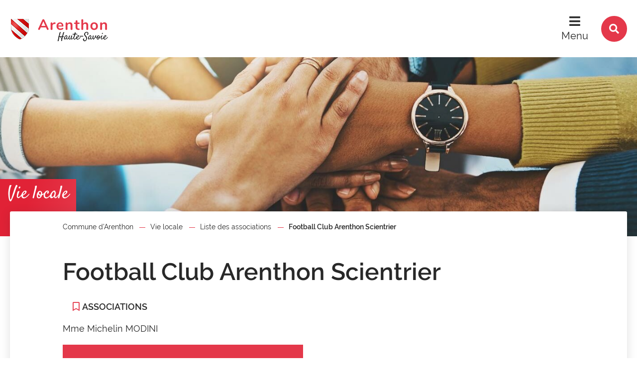

--- FILE ---
content_type: text/html; charset=utf-8
request_url: http://www.arenthon.fr/annuaire/1184/1899-football-club-arenthon-scientrier.htm
body_size: 4997
content:
<!DOCTYPE html>
<html lang="fr">
<head>
        <meta http-equiv="X-UA-Compatible" content="IE=edge">
    <meta charset="UTF-8">
    <title>Football Club Arenthon Scientrier  - ASSOCIATIONS</title>
    <meta name="Description" content="Voici la liste des associations présentes sur la commune ainsi que les coordonnées de la personne de contact ou du représentant du bureau. <br><br>Nous [...]">
    <link rel="shortcut icon" href="/uploads/Image/fe/SIT_ARENTHON_710_logo_arenthon.ico" type="image/x-icon">
    <script>
        var SERVER_ROOT = '/';
        var SIT_IMAGE = '/images/GBI_STANDARD/';
    </script>
<link rel="stylesheet" href="/uploads/Style/SIT_ARENTHON_include_css_GAB_STANDARD_default.css?time=1768983827" media="screen, print">
<link rel="stylesheet" href="/include/css/GAB_STANDARD/print.css" media="print">
<link rel="stylesheet" href="/include/js/jquery/ui/jquery-ui.min.css" media="screen">
<link rel="stylesheet" href="/include/js/jquery/colorbox/colorbox.css" media="screen">
<script src="/include/js/jquery/jquery.min.js" ></script>
<script src="/include/js/jquery/ui/jquery-ui.min.js" ></script>
<script src="/include/js/jquery/ui/i18n/datepicker-fr.js" ></script>
<script src="/include/js/jquery/colorbox/jquery.colorbox-min.js" ></script>
<script src="/include/js/jquery/colorbox/i18n/jquery.colorbox-fr.js" ></script>
<script src="/include/js/core.js.php" ></script>
<script src="/include/flashplayer/jwplayer/jwplayer.js" ></script>
<script src="/include/js/audiodescription.js" ></script>
<script src="/include/js/module/common.js" ></script>
<script src="/include/js/jquery/js-cookie/js.cookie.js" ></script>
<script src="/include/gabarit_site/GAB_STANDARD/script.js" ></script>
<meta property="og:title" content="Football Club Arenthon Scientrier  - ASSOCIATIONS">
<meta property="og:url" content="http://www.arenthon.fr/annuaire/1184/1899-football-club-arenthon-scientrier.htm">
<meta property="og:image" content="">
<meta property="twitter:title" content="Football Club Arenthon Scientrier  - ASSOCIATIONS">
<meta property="twitter:image" content="">
<meta property="twitter:card" content="summary">
<meta name="viewport" content="width=device-width, initial-scale=1">

        <style>
            @media (min-width: 1024px) {
                .accroche { background-image: url(/uploads/Image/16/IMF_ACCROCHE/GAB_STANDARD/18772_009_Bandeau-association.jpg); }
            }
            @media (min-width: 767px) and (max-width: 1024px) {
                .accroche { background-image: url(/uploads/Image/16/IMF_ACCROCHE_MOYEN/GAB_STANDARD/18772_009_Bandeau-association.jpg); }
            }
            @media (max-width: 767px) {
                .accroche { background-image: url(/uploads/Image/16/IMF_ACCROCHE_PETIT/GAB_STANDARD/18772_009_Bandeau-association.jpg); }
            }
        </style>
<!-- Google Tag Manager -->
<script>(function(w,d,s,l,i){w[l]=w[l]||[];w[l].push({'gtm.start':
new Date().getTime(),event:'gtm.js'});var f=d.getElementsByTagName(s)[0],
j=d.createElement(s),dl=l!='dataLayer'?'&l='+l:'';j.async=true;j.src=
'https://www.googletagmanager.com/gtm.js?id='+i+dl;f.parentNode.insertBefore(j,f);
})(window,document,'script','dataLayer','GTM-N8TTGSP');</script>
<!-- End Google Tag Manager -->
<script type="application/ld+json">
[{"@context":"https://schema.org","@type":"BreadcrumbList","itemListElement":[{"@type":"ListItem","position":1,"name":"Commune d'Arenthon","item":"http://www.arenthon.fr/"},{"@type":"ListItem","position":2,"name":"Vie locale","item":"http://www.arenthon.fr/1889-vie-locale.htm"},{"@type":"ListItem","position":3,"name":"Liste des associations","item":"http://www.arenthon.fr/1899-liste-des-associations.htm"},{"@type":"ListItem","position":4,"name":"Football Club Arenthon Scientrier ","item":"http://www.arenthon.fr/annuaire/1184/1899-football-club-arenthon-scientrier.htm"}]}]
</script>
</head>
<body class="interne">

<div id="document" data-mode="ON_" data-idtf="1899" class="police_2 police_taille_1 police_titre_4">
    <div id="lienEvitement">
    <div class="innerCenter">
        <ul>
            <li><a href="#menu" class="triggerClick" data-controls="btnMenuMobile">Menu</a></li>
            <li><a href="#contenu">Contenu</a></li>
                                                <li><a href="#btnRecherche" class="triggerClick">Recherche</a></li>
                                    </ul>
    </div>
</div>

<header id="bandeauHaut" role="banner">
    <div class="TPL_FLASHINFO">
            </div>
    <div class="innerCenter">
        <div class="wrapper">
            <div id="logo">
                                    <a href="/"><img src="/uploads/Image/43/SIT_ARENTHON_707_logo-arenthon.png" alt="Arenthon"></a>
                            </div>
            <div class="navigate">
                <button type="button" class="aria-toggle" id="btnMenuMobile" aria-controls="menu" aria-expanded="false">Menu</button>
                <nav id="menu" role="navigation">
                    <div class="inner">
                        <ul class="niv1">
                                                            <li class="niv1">
                                    <a href="/1879-infos-pratiques.htm" class="withChild aria-toggle" id="nav1_1879" role="button" aria-controls="sousMenu_1879" aria-expanded="false">Infos pratiques</a>
                                                                            <div class="sousMenu" id="sousMenu_1879" aria-labelledby="nav1_1879">
                                            <div class="innerCenter">
                                                <button type="button" class="sousMenuFermer aria-close" aria-controls="nav1_1879"><span class="visuallyhidden">Fermer le menu</span></button>
                                                <ul class="niv2">
                                                                                                            <li class="niv2">
                                                            <a href="/1880-demarches-administratives.htm">Démarches administratives</a>
                                                        </li>
                                                                                                            <li class="niv2">
                                                            <a href="/1881-urbanisme.htm">Urbanisme</a>
                                                        </li>
                                                                                                            <li class="niv2">
                                                            <a href="/8560-cimetiere.htm">Cimetière</a>
                                                        </li>
                                                                                                            <li class="niv2">
                                                            <a href="/1882-nouveaux-arrivants.htm">Nouveaux arrivants</a>
                                                        </li>
                                                                                                            <li class="niv2">
                                                            <a href="/1883-action-sociale-ccas-portage-repas.htm" class="withChild">Action sociale (CCAS, Portage repas)</a>
                                                        </li>
                                                                                                            <li class="niv2">
                                                            <a href="/22507-marpa-les-amarenthes.htm">MARPA Les Amarenthes</a>
                                                        </li>
                                                                                                            <li class="niv2">
                                                            <a href="/1886-equipements-municipaux.htm">Equipements municipaux / Location de salles</a>
                                                        </li>
                                                                                                            <li class="niv2">
                                                            <a href="/1887-securite-intemperies.htm">Sécurité / Intempéries</a>
                                                        </li>
                                                                                                            <li class="niv2">
                                                            <a href="/1888-calendrier.htm">Calendrier</a>
                                                        </li>
                                                                                                    </ul>
                                                <a name="fin" href="#" class="jump"></a>
                                            </div>
                                        </div>
                                                                    </li>
                                                            <li class="niv1 selected">
                                    <a href="/1889-vie-locale.htm" class="withChild aria-toggle" id="nav1_1889" role="button" aria-controls="sousMenu_1889" aria-expanded="false">Vie locale</a>
                                                                            <div class="sousMenu" id="sousMenu_1889" aria-labelledby="nav1_1889">
                                            <div class="innerCenter">
                                                <button type="button" class="sousMenuFermer aria-close" aria-controls="nav1_1889"><span class="visuallyhidden">Fermer le menu</span></button>
                                                <ul class="niv2">
                                                                                                            <li class="niv2">
                                                            <a href="/25355-activites-dans-les-salles-communales.htm">Activités dans les salles communales</a>
                                                        </li>
                                                                                                            <li class="niv2 selected">
                                                            <a href="/1899-liste-des-associations.htm" title="Liste des associations (page courante)">Liste des associations</a>
                                                        </li>
                                                                                                            <li class="niv2">
                                                            <a href="/1900-bibliotheque-culture.htm">Bibliothèque / Culture</a>
                                                        </li>
                                                                                                            <li class="niv2">
                                                            <a href="/1901-services-a-la-personne.htm">Services à la personne</a>
                                                        </li>
                                                                                                            <li class="niv2">
                                                            <a href="/1902-professionnels-de-sante.htm">Professionnels de santé</a>
                                                        </li>
                                                                                                            <li class="niv2">
                                                            <a href="/1903-transports-et-mobilite.htm">Transports et mobilité</a>
                                                        </li>
                                                                                                            <li class="niv2">
                                                            <a href="/1904-logements.htm" class="withChild">Logements</a>
                                                        </li>
                                                                                                    </ul>
                                                <a name="fin" href="#" class="jump"></a>
                                            </div>
                                        </div>
                                                                    </li>
                                                            <li class="niv1">
                                    <a href="/1890-enfance-jeunesse.htm" class="withChild aria-toggle" id="nav1_1890" role="button" aria-controls="sousMenu_1890" aria-expanded="false">Enfance jeunesse</a>
                                                                            <div class="sousMenu" id="sousMenu_1890" aria-labelledby="nav1_1890">
                                            <div class="innerCenter">
                                                <button type="button" class="sousMenuFermer aria-close" aria-controls="nav1_1890"><span class="visuallyhidden">Fermer le menu</span></button>
                                                <ul class="niv2">
                                                                                                            <li class="niv2">
                                                            <a href="/1905-inscriptions-scolaires.htm">Inscriptions scolaires</a>
                                                        </li>
                                                                                                            <li class="niv2">
                                                            <a href="/1906-service-enfance-jeunesse-et-sport.htm">Service enfance jeunesse et sport</a>
                                                        </li>
                                                                                                            <li class="niv2">
                                                            <a href="/1907-restauration-scolaire.htm">Restauration scolaire</a>
                                                        </li>
                                                                                                            <li class="niv2">
                                                            <a href="/1908-accueil-periscolaire.htm">Accueil périscolaire</a>
                                                        </li>
                                                                                                            <li class="niv2">
                                                            <a href="/1909-ateliers-d-arenthon.htm">Ateliers d&#039;Arenthon</a>
                                                        </li>
                                                                                                            <li class="niv2">
                                                            <a href="/25749-activites-du-mercredi.htm" title="Activités du mercredi">Activités du mercredi</a>
                                                        </li>
                                                                                                            <li class="niv2">
                                                            <a href="/1910-point-accueil-jeunesse-12-17ans.htm">Point accueil jeunesse (10-17ans)</a>
                                                        </li>
                                                                                                            <li class="niv2">
                                                            <a href="/9900-conseil-municipal-enfants.htm">Conseil municipal Enfants</a>
                                                        </li>
                                                                                                            <li class="niv2">
                                                            <a href="/1911-assistantes-maternelles.htm">Assistantes maternelles</a>
                                                        </li>
                                                                                                            <li class="niv2">
                                                            <a href="/1912-micro-creche.htm">Micro-crèche</a>
                                                        </li>
                                                                                                    </ul>
                                                <a name="fin" href="#" class="jump"></a>
                                            </div>
                                        </div>
                                                                    </li>
                                                            <li class="niv1">
                                    <a href="/1891-cadre-de-vie.htm" class="withChild aria-toggle" id="nav1_1891" role="button" aria-controls="sousMenu_1891" aria-expanded="false">Cadre de vie</a>
                                                                            <div class="sousMenu" id="sousMenu_1891" aria-labelledby="nav1_1891">
                                            <div class="innerCenter">
                                                <button type="button" class="sousMenuFermer aria-close" aria-controls="nav1_1891"><span class="visuallyhidden">Fermer le menu</span></button>
                                                <ul class="niv2">
                                                                                                            <li class="niv2">
                                                            <a href="/10073-dematerialisation-des-demandes-d-urbanisme.htm">Dématérialisation des demandes d&#039;urbanisme</a>
                                                        </li>
                                                                                                            <li class="niv2">
                                                            <a href="/1913-plan-local-d-hurbanisme.htm" class="withChild">Plan local d&#039;urbanisme</a>
                                                        </li>
                                                                                                            <li class="niv2">
                                                            <a href="/1919-gestion-des-dechets.htm">Gestion des déchets</a>
                                                        </li>
                                                                                                            <li class="niv2">
                                                            <a href="/1920-sm3a.htm">Sm3a</a>
                                                        </li>
                                                                                                            <li class="niv2">
                                                            <a href="/1921-plan-de-protection-de-l-atmosphere.htm">Plan de protection de l&#039;atmosphère</a>
                                                        </li>
                                                                                                            <li class="niv2">
                                                            <a href="/1922-gemapi-rivieres.htm">Gemapi (rivières)</a>
                                                        </li>
                                                                                                            <li class="niv2">
                                                            <a href="/10106-chasse.htm">Chasse</a>
                                                        </li>
                                                                                                            <li class="niv2">
                                                            <a href="/1923-plantes-invasives.htm">Plantes invasives</a>
                                                        </li>
                                                                                                    </ul>
                                                <a name="fin" href="#" class="jump"></a>
                                            </div>
                                        </div>
                                                                    </li>
                                                            <li class="niv1">
                                    <a href="/1892-votre-commune.htm" class="withChild aria-toggle" id="nav1_1892" role="button" aria-controls="sousMenu_1892" aria-expanded="false">Votre commune</a>
                                                                            <div class="sousMenu" id="sousMenu_1892" aria-labelledby="nav1_1892">
                                            <div class="innerCenter">
                                                <button type="button" class="sousMenuFermer aria-close" aria-controls="nav1_1892"><span class="visuallyhidden">Fermer le menu</span></button>
                                                <ul class="niv2">
                                                                                                            <li class="niv2">
                                                            <a href="/1924-presentation.htm">Présentation</a>
                                                        </li>
                                                                                                            <li class="niv2">
                                                            <a href="/1931-le-conseil-municipal.htm">Le Conseil municipal</a>
                                                        </li>
                                                                                                            <li class="niv2">
                                                            <a href="/1932-les-commissions-municipales.htm">Les commissions municipales</a>
                                                        </li>
                                                                                                            <li class="niv2">
                                                            <a href="/1933-les-services-municipaux.htm">Les services municipaux</a>
                                                        </li>
                                                                                                            <li class="niv2">
                                                            <a href="/1925-histoire-et-legende.htm">Histoire et légende</a>
                                                        </li>
                                                                                                            <li class="niv2">
                                                            <a href="/1926-galerie-photos.htm">Galerie photos</a>
                                                        </li>
                                                                                                            <li class="niv2">
                                                            <a href="/4205-plan-de-la-commune.htm">Plan de la Commune</a>
                                                        </li>
                                                                                                            <li class="niv2">
                                                            <a href="/25246-les-projets-de-la-commune.htm">Les projets</a>
                                                        </li>
                                                                                                            <li class="niv2">
                                                            <a href="/1927-intercommunalite.htm" class="withChild">Intercommunalité</a>
                                                        </li>
                                                                                                    </ul>
                                                <a name="fin" href="#" class="jump"></a>
                                            </div>
                                        </div>
                                                                    </li>
                                                            <li class="niv1">
                                    <a href="/1893-action-municipale.htm" class="withChild aria-toggle" id="nav1_1893" role="button" aria-controls="sousMenu_1893" aria-expanded="false">Action municipale</a>
                                                                            <div class="sousMenu" id="sousMenu_1893" aria-labelledby="nav1_1893">
                                            <div class="innerCenter">
                                                <button type="button" class="sousMenuFermer aria-close" aria-controls="nav1_1893"><span class="visuallyhidden">Fermer le menu</span></button>
                                                <ul class="niv2">
                                                                                                            <li class="niv2">
                                                            <a href="/1934-les-comptes-rendus-du-conseil-municipal.htm">Les procès-verbaux du Conseil municipal</a>
                                                        </li>
                                                                                                            <li class="niv2">
                                                            <a href="/1935-les-arretes-municipaux.htm">Les arrêtés municipaux</a>
                                                        </li>
                                                                                                            <li class="niv2">
                                                            <a href="/1936-les-bulletins-municipaux-l-echo-des-iles.htm"> Les bulletins municipaux – L’Echo des Iles</a>
                                                        </li>
                                                                                                            <li class="niv2">
                                                            <a href="/1937-les-marches-publics.htm" class="withChild"> Les marchés publics</a>
                                                        </li>
                                                                                                    </ul>
                                                <a name="fin" href="#" class="jump"></a>
                                            </div>
                                        </div>
                                                                    </li>
                                                    </ul>
                    </div>
                </nav>
                                    <button type="button" class="aria-toggle" id="btnRecherche" aria-controls="blocRecherche" aria-expanded="false"><span class="visuallyhidden">Rechercher sur le site</span></button>
                            </div>
        </div>
    </div>
    <div role="search" class="blocRechercheWrapper">
                    <div id="blocRecherche" class="innerCenter searchInner">
                <form method="get" action="/1895-recherche.htm#ariane" aria-hidden="true" aria-labelledby="btnRecherche">
                    <label for="searchString" class="visuallyhidden">Rechercher sur le site</label>
                    <input type="search" id="searchString" name="searchString" placeholder="Que recherchez-vous ?">
                    <button type="submit" id="searchSubmit" name="search" title="Lancer la recherche"><span class="visuallyhidden">Valider</span></button>
                    <input type="hidden" name="idtf" value="1895">
                </form>
            </div>
                    </div>

</header>



        <div class="accroche">
            <div class="innerCenter titrePageBandeau">
                                    <span class="pageParentTitle">Vie locale</span>
                            </div>
        </div>
    
    <main id="corps" role="main">
        <div class="innerCenter">
            <div id="contenu">
<div class="clearfix">
            <nav id="ariane" aria-label="Fil d&#039;Ariane"><ol><li><a href="/">Commune d&#039;Arenthon</a></li><li><a href="/1889-vie-locale.htm">Vie locale</a></li><li><a href="/1899-liste-des-associations.htm">Liste des associations</a></li><li>Football Club Arenthon Scientrier </li></ol></nav>        <h1>Football Club Arenthon Scientrier </h1>
        <div class="paragraphe tpl TPL_ANNUAIRE"><div class="innerParagraphe"><div class="clearfix">
    <p class="picto_thematique">ASSOCIATIONS</p>
    <div class="txt">
                <p><span>Mme Michelin MODINI<br></span></p>    </div>
    <div class="annuaireLocation">
        
        <div class="locationItem txt PRS_MISENAVANT_COULEUR1">
            <h2>Coordonnées</h2>
                                        <p class="picto_telephone">06 61 70 14 51</p>
                                        <p class="picto_enveloppe"><a href="mailto:553692@laurafoot.org">553692@laurafoot.org</a></p>
                                </div>
    </div>
</div>
</div></div>   </div>
</div>
        </div>
    </main>
    
<footer id="bandeauBas" role="contentinfo" data-nosnippet>
    <div class="innerCenter clearfix">
        <div class="wrapper">
            <div id="hautDePage"><a href="#document" title="Haut de page"><span class="visuallyhidden">Revenir en haut de page</span></a>
            </div>
            <div class="logo">
                                    <a href="/"><img src="/uploads/Parametre/0d/SIT_ARENTHON_066_logo-arenthon-bas.png" alt="Arenthon"></a>
                            </div>
            <div class="infos">
                <div class="blocHoraires">
                                            <div>
                            <p class="title">Horaires de la Mairie</p>
                            <p>Lundi : 9h00 - 11h30<br>Mardi : 8h30 - 11h30 et 14h00 - 18h00<br>Mercredi : 14h00-17h00<br>Jeudi : 14h00 - 19h00</p>
                        </div>
                                                                <div>
                            <p class="title">Horaires d&#039;accueil du service Urbanisme</p>
                            <p>Lundi : 9h00 - 11h30<br>Mardi : 14h00 - 18h00<br>Jeudi : 14h00 - 17h00<br><br>ASTREINTES - URGENCES EAU ASSAINISSEMENT :<br>CCPR : 04 50 03 39 92 ou 04 26 83 43 70 (hors horaires d&#039;ouverture)<br>SRB : 04 50 95 71 63 ou 06 77 04 19 50 (hors horaires d&#039;ouverture)<br></p>
                        </div>
                                                                                                                    </div>
                <div class="blocContact">
                                            <div>
                            <p class="title">Nous trouver</p>
                            <p class="adresse">22, route de Reignier<br>74800 ARENTHON</p>

                        </div>
                    
                                            <div>
                            <p class="title">Nous contacter</p>
                                                            <p class="telephone">Tél : 04 50 25 51 87</p>
                                                                                                                    <p class="mail"><span class="visuallyhidden">E-mail :</span><a href="mailto:mairie@arenthon.fr">mairie@arenthon.fr</a></p>
                                                                                </div>
                    
                </div>
            </div>
        </div>
    </div>
</footer>
    <div id="lienBas">
        <div class="innerCenter">
            <ul>
                                    <li>
                        <a href="/1894-plan-du-site.htm">Plan de site</a>
                    </li>
                                    <li>
                        <a href="/9272-accessibilite.htm">Accessibilité</a>
                    </li>
                                    <li>
                        <a href="/1940-mentions-legales.htm">Mentions légales</a>
                    </li>
                                            </ul>
        </div>
    </div>
</div>

<script>
$(function () {cmsCommon.tablette=1300;
cmsCommon.initMenu(cmsCommon.tablette, $("#btnMenuMobile"));
});
</script></body>
</html>


--- FILE ---
content_type: text/css
request_url: http://www.arenthon.fr/uploads/Style/SIT_ARENTHON_include_css_GAB_STANDARD_default.css?time=1768983827
body_size: 15766
content:
/*generated on Wed, 21 Jan 2026 09:23:47 +0100*/
.visuallyhidden{border:0;clip:rect(0 0 0 0);height:1px;margin:-1px;overflow:hidden;padding:0;position:absolute;width:1px;}.clear{clear:both;}.invisible{display:none;}.alignleft{text-align:left;}.alignright{text-align:right;}.aligncenter{text-align:center;}.alignjustify{text-align:justify;}.inlineBlock{display:inline-block;zoom:1;}object.alignleft,img.alignleft,table.alignleft,span.alignleft,iframe.alignleft,embed.alignleft,.videocontainer.alignleft,figure.alignleft{float:left;margin:0 1% 10px 0;}object.alignright,img.alignright,table.alignright,span.alignright,iframe.alignright,embed.alignright,.videocontainer.alignright,figure.alignright{float:right;margin:0 0 10px 1%;text-align:left;}object.alignmiddle,img.alignmiddle,table.alignmiddle,span.alignmiddle,iframe.alignmiddle,embed.alignmiddle,.videocontainer.alignmiddle,figure.alignmiddle{display:block;margin-left:auto !important;margin-right:auto !important;}table.aligncenter{margin:auto;text-align:left;}acronym{border-bottom:1px dotted;cursor:help;}img{max-width:100%;height:auto;}.spanImgContainer{display:inline-block;text-align:center !important;line-height:0;}.spanImgOuter{display:block;position:relative;}.spanImgOuter img{display:block;}.spanCredit{background:rgba(255,255,255,0.75) repeat 0 0;left:0;bottom:0;font-style:italic;font-size:90%;max-width:75%;padding:5px;position:absolute;line-height:1em;text-align:left;}.imgLoupe{position:absolute;bottom:0;right:0;}.spanLegende{display:block;border:1px solid #dedede;padding:5px;line-height:1em;}.message_error{color:red;margin-bottom:15px;text-align:center;}input[type=password].pwdcheck:required:invalid,input[type=password].pwdcheck:focus:invalid{background-image:url("[data-uri]");background-position:right center;background-repeat:no-repeat;box-shadow:none;}input[type=password].pwdcheck:required:valid{background-image:url("[data-uri]");background-position:right center;background-repeat:no-repeat;}@media (max-width: 1280px){.desktop_hidden{display:none !important;}}@media (max-width: 1024px){.tablet_hidden{display:none !important;}}@media (max-width: 767px){.mobile_hidden{display:none !important;}.txt_mobile_hidden{border:1px solid #000;padding:5px;margin:5px;border-radius:2px;}}.clearfix{zoom:1;}.clearfix::before,.clearfix::after{content:".";display:block;height:0;overflow:hidden;}.clearfix::after{clear:both;}.resetColonne{clear:both;float:none;width:100%;margin-left:0;margin-right:0;}.paragraphe .innerParagraphe{zoom:1;}.paragraphe .innerParagraphe::before,.paragraphe .innerParagraphe::after{content:".";display:block;height:0;overflow:hidden;}.paragraphe .innerParagraphe::after{clear:both;}.paragraphe .innerParagraphe::before,.paragraphe .innerParagraphe::after{content:'.';display:block;height:0;overflow:hidden;}.paragraphe .innerParagraphe::after{clear:both;}.iframe-ratio{position:relative;}.iframe-ratio::before{content:"";display:block;width:100%;height:0;padding-bottom:56.25%;}.iframe-ratio.width_left{width:48%;float:left;margin-right:2%;}.iframe-ratio.width_right{width:48%;float:right;margin-left:2%;}.iframe-ratio.width_middle{width:50%;margin:auto;}.iframe-ratio iframe,.iframe-ratio embed,.iframe-ratio object,.iframe-ratio video{position:absolute;left:0;top:0;width:100%;height:100%;}@media screen and (max-width: 767px){.iframe-ratio.width_left,.iframe-ratio.width_right,.iframe-ratio.width_middle{width:100%;float:none;margin-right:0;margin-left:0;}}@media screen and (max-width: 767px){.tableauContainer{overflow-x:scroll;position:relative;width:100%;margin-bottom:30px;}.tableauContainer > table{min-width:767px;margin-bottom:10px !important;}}.helper{cursor:help;}.paragraphe .helper img{border:none;padding:0;margin:0;}.simpletooltip[aria-hidden="true"]{display:none;}.simpletooltip_container{position:relative;}.simpletooltip{position:absolute;z-index:666;right:auto;left:100%;width:10em;margin-left:.5em;border-radius:.5em;background:rgba(0,0,0,0.9);color:#eee;padding:.5em;text-align:left;line-height:1.3;}html{font-family:sans-serif;-ms-text-size-adjust:100%;-webkit-text-size-adjust:100%;}body{margin:0;}article,aside,details,figcaption,figure,footer,header,hgroup,main,menu,nav,section,summary{display:block;}audio,canvas,progress,video{display:inline-block;vertical-align:baseline;}audio:not([controls]){display:none;height:0;}[hidden],template{display:none;}a{background-color:transparent;}a:active,a:hover{outline:0;}abbr[title]{border-bottom:1px dotted;}b,strong{font-weight:bold;}dfn{font-style:italic;}h1{font-size:2em;margin:0.67em 0;}mark{background:#ff0;color:#000;}small{font-size:80%;}sub,sup{font-size:75%;line-height:0;position:relative;vertical-align:baseline;}sup{top:-0.5em;}sub{bottom:-0.25em;}img{border:0;}svg:not(:root){overflow:hidden;}figure{margin:0 0 2rem;}hr{-moz-box-sizing:content-box;box-sizing:content-box;height:0;}pre{overflow:auto;}code,kbd,pre,samp{font-family:monospace, monospace;font-size:1em;}button,input,optgroup,select,textarea{color:inherit;font:inherit;margin:0;}button{overflow:visible;}button,select{text-transform:none;}button,html input[type="button"],input[type="reset"],input[type="submit"]{-webkit-appearance:button;cursor:pointer;}button[disabled],html input[disabled]{cursor:default;}button::-moz-focus-inner,input::-moz-focus-inner{border:0;padding:0;}input{line-height:normal;}input[type="checkbox"],input[type="radio"]{box-sizing:border-box;padding:0;}input[type="number"]::-webkit-inner-spin-button,input[type="number"]::-webkit-outer-spin-button{height:auto;}input[type="search"]{-webkit-appearance:textfield;-moz-box-sizing:border-box;-webkit-box-sizing:border-box;box-sizing:border-box;}input[type="search"]::-webkit-search-cancel-button,input[type="search"]::-webkit-search-decoration{-webkit-appearance:none;}fieldset{border:1px solid #c0c0c0;margin:0 2px;padding:0.35em 0.625em 0.75em;}legend{border:0;padding:0;}textarea{overflow:auto;}optgroup{font-weight:bold;}table{border-collapse:collapse;border-spacing:0;}td,th{padding:0;}.visuallyhidden{border:0;clip:rect(0 0 0 0);height:1px;margin:-1px;overflow:hidden;padding:0;position:absolute;width:1px;}.clear{clear:both;}.invisible{display:none;}.alignleft{text-align:left;}.alignright{text-align:right;}.aligncenter{text-align:center;}.alignjustify{text-align:justify;}.inlineBlock{display:inline-block;zoom:1;}object.alignleft,img.alignleft,table.alignleft,span.alignleft,iframe.alignleft,embed.alignleft,.videocontainer.alignleft,figure.alignleft{float:left;margin:0 1% 1rem 0;}object.alignright,img.alignright,table.alignright,span.alignright,iframe.alignright,embed.alignright,.videocontainer.alignright,figure.alignright{float:right;margin:0 0 1rem 1%;text-align:left;}table.aligncenter{margin:auto;text-align:left;}acronym{border-bottom:1px dotted;cursor:help;}img{max-width:100%;height:auto;}@media screen and (max-width: 767px){img.alignleft,img.alignright{float:none;display:block;margin:0 auto;}}.clearfix{zoom:1;}.clearfix::before,.clearfix::after{content:'.';display:block;height:0;overflow:hidden;}.clearfix::after{clear:both;}.resetColonne{clear:both;float:none;width:100%;margin-left:0;margin-right:0;}.iframe-ratio{position:relative;margin-bottom:2rem;}.iframe-ratio::before{content:'';display:block;width:100%;height:0;padding-bottom:56.25%;}.iframe-ratio.width_left{width:48%;float:left;margin-right:2%;}.iframe-ratio.width_right{width:48%;float:right;margin-left:2%;}.iframe-ratio.width_middle{width:50%;margin:auto;}.iframe-ratio iframe,.iframe-ratio embed,.iframe-ratio object,.iframe-ratio video{position:absolute;left:0;top:0;width:100%;height:100%;}@media screen and (max-width: 767px){.iframe-ratio.width_left,.iframe-ratio.width_right,.iframe-ratio.width_middle{width:100%;float:none;margin-right:0;margin-left:0;}}@font-face{font-family:'Font Awesome 5 Solid';src:url('/include/css/GAB_STANDARD/police/fa-solid-900.woff2') format('woff2'), url('/include/css/GAB_STANDARD/police/fa-solid-900.woff') format('woff');font-weight:900;font-style:normal;}@font-face{font-family:'Font Awesome 5 Regular';src:url('/include/css/GAB_STANDARD/police/fa-regular-400.woff2') format('woff2'), url('/include/css/GAB_STANDARD/police/fa-regular-400.woff') format('woff');font-weight:400;font-style:normal;}@font-face{font-family:"Font Awesome 5 Brands";src:url("/include/css/GAB_STANDARD/police/fa-brands-400.eot");src:url("/include/css/GAB_STANDARD/police/fa-brands-400.eot?#iefix") format('embedded-opentype'), url("/include/css/GAB_STANDARD/police/fa-brands-400.woff") format('woff'), url("/include/css/GAB_STANDARD/police/fa-brands-400.ttf") format('truetype'), url("/include/css/GAB_STANDARD/police/fa-brands-400.svg#Font Awesome 5 Brands") format('svg');font-weight:normal;font-style:normal;font-family:'Font Awesome 5 Brands';src:url('/include/css/GAB_STANDARD/police/fa-brands-400.woff2') format('woff2'), url('/include/css/GAB_STANDARD/police/fa-brands-400.woff') format('woff');}.fas{font-family:'Font Awesome 5 Solid', sans-serif;}.far{font-family:'Font Awesome 5 Regular', sans-serif;}.fab{font-family:'Font Awesome 5 Brands', sans-serif;}@font-face{font-family:'Nunito';src:url('/include/css/GAB_STANDARD/police/nunito-v11-latin-300.woff2') format('woff2'), url('/include/css/GAB_STANDARD/police/nunito-v11-latin-300.woff') format('woff');font-weight:300;font-style:normal;}@font-face{font-family:'Nunito';src:url('/include/css/GAB_STANDARD/police/nunito-v11-latin-regular.woff2') format('woff2'), url('/include/css/GAB_STANDARD/police/nunito-v11-latin-regular.woff') format('woff');font-weight:400;font-style:normal;}@font-face{font-family:'Nunito';src:url('/include/css/GAB_STANDARD/police/nunito-v11-latin-italic.woff2') format('woff2'), url('/include/css/GAB_STANDARD/police/nunito-v11-latin-italic.woff') format('woff');font-weight:400;font-style:italic;}@font-face{font-family:'Nunito';src:url('/include/css/GAB_STANDARD/police/nunito-v11-latin-700.woff2') format('woff2'), url('/include/css/GAB_STANDARD/police/nunito-v11-latin-700.woff') format('woff');font-weight:700;font-style:normal;}@font-face{font-family:'Nunito';src:url('/include/css/GAB_STANDARD/police/nunito-v11-latin-700italic.woff2') format('woff2'), url('/include/css/GAB_STANDARD/police/nunito-v11-latin-700italic.woff') format('woff');font-weight:700;font-style:italic;}@font-face{font-family:'Satisfy';src:url('/include/css/GAB_STANDARD/police/satisfy-v10-latin-regular.woff2') format('woff2'), url('/include/css/GAB_STANDARD/police/satisfy-v10-latin-regular.woff') format('woff');font-weight:400;font-style:normal;}@font-face{font-family:'Red Hat Display';src:url('/include/css/GAB_STANDARD/police/red-hat-display-v19-latin-regular.woff2') format('woff2'), url('/include/css/GAB_STANDARD/police/red-hat-display-v19-latin-regular.woff') format('woff');font-weight:400;font-style:normal;}@font-face{font-family:'Red Hat Display';src:url('/include/css/GAB_STANDARD/police/red-hat-display-v19-latin-italic.woff2') format('woff2'), url('/include/css/GAB_STANDARD/police/red-hat-display-v19-latin-italic.woff') format('woff');font-weight:400;font-style:italic;}@font-face{font-family:'Red Hat Display';src:url('/include/css/GAB_STANDARD/police/red-hat-display-v19-latin-900.woff2') format('woff2'), url('/include/css/GAB_STANDARD/police/red-hat-display-v19-latin-900.woff') format('woff');font-weight:900;font-style:normal;}@font-face{font-family:'Red Hat Display';src:url('/include/css/GAB_STANDARD/police/red-hat-display-v19-latin-900italic.woff2') format('woff2'), url('/include/css/GAB_STANDARD/police/red-hat-display-v19-latin-900italic.woff') format('woff');font-weight:900;font-style:italic;}@font-face{font-family:'Raleway';src:url('/include/css/GAB_STANDARD/police/raleway-v14-latin-regular.woff2') format('woff2'), url('/include/css/GAB_STANDARD/police/raleway-v14-latin-regular.woff') format('woff');font-weight:400;font-style:normal;}@font-face{font-family:'Raleway';src:url('/include/css/GAB_STANDARD/police/raleway-v14-latin-italic.woff2') format('woff2'), url('/include/css/GAB_STANDARD/police/raleway-v14-latin-italic.woff') format('woff');font-weight:400;font-style:italic;}@font-face{font-family:'Raleway';src:url('/include/css/GAB_STANDARD/police/raleway-v14-latin-500.woff2') format('woff2'), url('/include/css/GAB_STANDARD/police/raleway-v14-latin-500.woff') format('woff');font-weight:500;font-style:normal;}@font-face{font-family:'Raleway';src:url('/include/css/GAB_STANDARD/police/raleway-v14-latin-600.woff2') format('woff2'), url('/include/css/GAB_STANDARD/police/raleway-v14-latin-600.woff') format('woff');font-weight:600;font-style:normal;}@font-face{font-family:'Roboto';src:url('/include/css/GAB_STANDARD/police/roboto-v20-latin-regular.woff2') format('woff2'), url('/include/css/GAB_STANDARD/police/roboto-v20-latin-regular.woff') format('woff');font-weight:400;font-style:normal;}@font-face{font-family:'Roboto';src:url('/include/css/GAB_STANDARD/police/roboto-v20-latin-italic.woff2') format('woff2'), url('/include/css/GAB_STANDARD/police/roboto-v20-latin-italic.woff') format('woff');font-weight:400;font-style:italic;}@font-face{font-family:'Roboto';src:url('/include/css/GAB_STANDARD/police/roboto-v20-latin-500.woff2') format('woff2'), url('/include/css/GAB_STANDARD/police/roboto-v20-latin-500.woff') format('woff');font-weight:500;font-style:normal;}@font-face{font-family:'Roboto';src:url('/include/css/GAB_STANDARD/police/roboto-v20-latin-700.woff2') format('woff2'), url('/include/css/GAB_STANDARD/police/roboto-v20-latin-700.woff') format('woff');font-weight:700;font-style:normal;}@font-face{font-family:'Roboto';src:url('/include/css/GAB_STANDARD/police/roboto-v20-latin-900.woff2') format('woff2'), url('/include/css/GAB_STANDARD/police/roboto-v20-latin-900.woff') format('woff');font-weight:900;font-style:normal;}@keyframes bondX{0%{transform:translate(0%,-50%);}15%{transform:translate(30%,-50%);}35%{transform:translate(0%,-50%);}50%{transform:translate(30%,-50%);}70%{transform:translate(0%,-50%);}85%{transform:translate(30%,-50%);}100%{transform:translate(0%,-50%);}}#document{overflow:hidden;}.interne #contenu{z-index:0;}@media screen and (min-width: 767px){.interne #contenu::before{content:'';position:absolute;top:0;left:0;bottom:0;right:0;box-shadow:0 4px 20px rgba(40,40,40,0.15);border-radius:3px;background-color:#fff;z-index:-1;margin-left:-10.27397260274% !important;margin-right:-10.27397260274% !important;}}@media screen and (min-width: 767px) and screen and (max-width: 1024px){.interne #contenu::before{margin-left:0 !important;margin-right:0 !important;}}#contenu{width:82.954545454545%;margin:0 auto;}@media screen and (max-width: 1024px){#contenu{width:100%;}}#corps{position:relative;}.innerCenter{zoom:1;max-width:1280px;margin:0 auto;padding:0 2rem;position:relative;}.innerCenter::before,.innerCenter::after{content:".";display:block;height:0;overflow:hidden;}.innerCenter::after{clear:both;}.innerCenter::before,.innerCenter::after{content:'.';display:block;height:0;overflow:hidden;}.innerCenter::after{clear:both;}@media screen and (max-width: 767px){.innerCenter{padding:0 1rem;}}.wideContent{margin-left:-10.27397260274% !important;margin-right:-10.27397260274% !important;}@media screen and (max-width: 1024px){.wideContent{margin-left:0 !important;margin-right:0 !important;}}@media (max-width: 1280px){.desktop_hidden{display:none !important;}}@media (max-width: 1024px){.tablet_hidden{display:none !important;}}@media (max-width: 767px){.mobile_hidden{display:none !important;}.txt_mobile_hidden{border:1px solid #000;padding:0.5rem;margin:0.5rem;border-radius:2px;}}html{font-size:62.5%;}body{background-color:#fff;color:#282828;margin:0;padding:0;font-weight:400;}body #document.police_0{font-family:'Nunito', 'Arial', sans-serif;}body #document.police_1{font-family:'Red Hat Display', 'Arial', sans-serif;}body #document.police_2{font-family:'Raleway', 'Arial', sans-serif;}body #document.police_3{font-family:'Roboto', 'Arial', sans-serif;}body #document.police_4{font-family:'Satisfy', 'Arial', sans-serif;}body #document.police_titre_0{--font-title:'Nunito', 'Arial', sans-serif;}body #document.police_titre_1{--font-title:'Red Hat Display', 'Arial', sans-serif;}body #document.police_titre_2{--font-title:'Raleway', 'Arial', sans-serif;}body #document.police_titre_3{--font-title:'Roboto', 'Arial', sans-serif;}body #document.police_titre_4{--font-title:'Satisfy', 'Arial', sans-serif;}body #document.police_taille_0{font-size:1.6rem;line-height:2.2rem;}body #document.police_taille_1{font-size:1.8rem;line-height:2.4rem;}body #document.police_taille_2{font-size:2rem;line-height:2.7rem;}body.pseudo{padding-top:48px;}a{text-decoration:none;color:#e4384a;display:inline-block;}a:hover,a:focus,a:active{text-decoration:underline;}a:focus,button:focus{outline:1px #000 dashed;}h1{font-size:4.8rem;margin:0 0 3rem;line-height:normal;}@media screen and (max-width: 767px){h1{font-size:3.4rem;}}h2{font-size:3rem;margin:0 0 1rem;font-weight:700;line-height:normal;}h3{font-size:2.4rem;margin:0 0 3rem;line-height:normal;font-weight:700;}h4{font-size:1.8rem;margin:0 0 2rem;font-weight:500;line-height:normal;}h5{margin:0 0 1rem;line-height:normal;}ol,ul{margin:0;padding:0;list-style:none;}p{margin:0 0 2rem;}.IMF_30{max-width:30%;}@media screen and (max-width: 767px){.IMF_30{max-width:100%;}}.IMF_50{max-width:49%;}@media screen and (max-width: 767px){.IMF_50{max-width:100%;}}.IMF_100{max-width:100%;}hr{border:solid 1px #dbdbdb;}.btnPrimary{display:inline-block;padding:2rem 2.7rem;line-height:1.25;font-weight:700;font-size:1.8rem;text-align:center;text-decoration:none;letter-spacing:0.05em;color:#fff;background-color:#e4384a;border:3px solid #e4384a;border-radius:5px;box-sizing:border-box;transition:all 0.2s;text-transform:uppercase;}.logout:after{content:url('data:image/svg+xml;utf8,<svg width="24" height="24" viewBox="0 0 24 24" fill="none" xmlns="http://www.w3.org/2000/svg"><path d="M0 5.92533V18.0746C0 19.7487 1.36569 21.1144 3.03977 21.1144H12.8591C14.5331 21.1144 15.8988 19.7487 15.8988 18.0746V16.1069C15.8988 15.774 15.6296 15.5048 15.2968 15.5048C14.9639 15.5048 14.6947 15.774 14.6947 16.1069V18.0746C14.6947 19.0879 13.8674 19.9151 12.8542 19.9151H3.03977C2.02651 19.9151 1.19927 19.0879 1.19927 18.0746V5.92533C1.19927 4.91207 2.02651 4.08482 3.03977 4.08482H12.8591C13.8723 4.08482 14.6996 4.91207 14.6996 5.92533V7.89311C14.6996 8.22596 14.9688 8.49519 15.3017 8.49519C15.6345 8.49519 15.9037 8.22596 15.9037 7.89311V5.92533C15.9037 4.25125 14.538 2.88556 12.864 2.88556H3.03977C1.36569 2.88556 0 4.24636 0 5.92533Z" fill="%23E4384A"/><path d="M18.8652 16.5278C18.9827 16.6453 19.1344 16.704 19.291 16.704C19.4477 16.704 19.5994 16.6453 19.7169 16.5278L23.8238 12.4209C24.0587 12.186 24.0587 11.8091 23.8238 11.5741L19.7169 7.46723C19.4819 7.23228 19.105 7.23228 18.8701 7.46723C18.6351 7.70219 18.6351 8.07911 18.8701 8.31406L21.9539 11.3979H10.7004C10.3675 11.3979 10.0983 11.6671 10.0983 12C10.0983 12.3328 10.3675 12.6021 10.7004 12.6021H21.949L18.8652 15.6859C18.6302 15.916 18.6302 16.2978 18.8652 16.5278Z" fill="%23E4384A"/></svg>');margin-left:10px;position:relative;top:4px;}#bandeauHaut .wrapper{display:flex;justify-content:flex-start;align-items:center;min-height:115px;}#bandeauHaut .navigate{display:flex;justify-content:flex-end;align-items:center;width:82.954545454545%;}@media screen and (max-width: 1300px){#bandeauHaut .navigate{justify-content:flex-end;}}#logo{float:left;width:17.045454545455%;margin-top:10px;}@media screen and (max-width: 480px){#logo{max-width:120px;}#logo img{max-width:120px !important;}}#logo h1{margin:0;line-height:1;}#logo img{display:block;}#bandeauBas{background:#282828;border-top:5px solid #e4384a;color:#fff;margin-top:80px;}@media screen and (max-width: 767px){#bandeauBas{margin-top:0;}}#bandeauBas .innerCenter{padding-top:40px;}@media screen and (max-width: 1300px){#bandeauBas .innerCenter{max-width:inherit;margin:0;padding:0;}}#bandeauBas .wrapper{display:flex;}@media screen and (max-width: 1300px){#bandeauBas .wrapper{flex-direction:column;}}#bandeauBas .infos{display:flex;justify-content:space-around;width:100%;}@media screen and (max-width: 1300px){#bandeauBas .infos{justify-content:flex-start;}}@media screen and (max-width: 767px){#bandeauBas .infos{flex-direction:column;}}#bandeauBas .logo{margin-top:-6rem;width:23.295454545455%;}@media screen and (max-width: 1300px){#bandeauBas .logo{width:100%;margin-top:30px;padding:15px 10px;}}#bandeauBas .logo img{background-color:#fff;padding:2rem 3rem;border-radius:5px;display:block;box-sizing:border-box;max-height:250px;box-shadow:0 0 5px rgba(0,0,0,0.5);}@media screen and (max-width: 1300px){#bandeauBas .logo img{max-height:150px;}}#bandeauBas .logo,#bandeauBas .blocContact,#bandeauBas .blocHoraires{box-sizing:border-box;}#bandeauBas .blocContact,#bandeauBas .blocHoraires{position:relative;margin-left:30px;}@media screen and (max-width: 767px){#bandeauBas .blocContact,#bandeauBas .blocHoraires{margin-left:10px;}}#bandeauBas .blocContact div,#bandeauBas .blocHoraires div{margin-bottom:48px;}@media screen and (max-width: 767px){#bandeauBas .blocContact div,#bandeauBas .blocHoraires div{margin-bottom:24px;}}#bandeauBas .blocContact .socialNetwork,#bandeauBas .blocHoraires .socialNetwork{display:inline-block;}#bandeauBas .blocContact .socialNetwork a:before,#bandeauBas .blocHoraires .socialNetwork a:before{font-family:'Font Awesome 5 Brands', sans-serif;font-size:3.2rem;color:#fff;padding:0 1rem 0 0;}#bandeauBas .blocContact .socialNetwork a:hover,#bandeauBas .blocHoraires .socialNetwork a:hover{text-decoration:none;}#bandeauBas .blocContact .socialNetwork a:hover:before,#bandeauBas .blocHoraires .socialNetwork a:hover:before{color:#e74e5e;}#bandeauBas .blocContact .socialNetwork.youtube a::before,#bandeauBas .blocHoraires .socialNetwork.youtube a::before{content:'\f167';}#bandeauBas .blocContact .socialNetwork.linkedin a::before,#bandeauBas .blocHoraires .socialNetwork.linkedin a::before{content:'\f08c';}#bandeauBas .blocContact .socialNetwork.facebook a::before,#bandeauBas .blocHoraires .socialNetwork.facebook a::before{content:'\f082';}#bandeauBas .blocContact .socialNetwork.instagram a::before,#bandeauBas .blocHoraires .socialNetwork.instagram a::before{content:'\f16d';}#bandeauBas .title{font-weight:700;margin-bottom:15px;}#bandeauBas .adresse,#bandeauBas .telephone,#bandeauBas .fax,#bandeauBas .mail{position:relative;padding-left:30px;box-sizing:border-box;margin:0 0 0.5rem;}#bandeauBas .adresse::before,#bandeauBas .telephone::before,#bandeauBas .fax::before,#bandeauBas .mail::before{font-family:'Font Awesome 5 Solid', sans-serif;position:absolute;left:0;color:#5e5e5e;}#bandeauBas .adresse::before{content:'\f041';}#bandeauBas .telephone::before{content:'\f095';}#bandeauBas .fax::before{content:'\f02f';}#bandeauBas .mail::before{content:'\f0e0';}#bandeauBas .mail a{text-decoration:underline;color:#fff;}#bandeauBas .mail a:hover,#bandeauBas .mail a:focus{text-decoration:none;}#bandeauBas .mail a:focus{outline-color:#fff;}#bandeauBas .btnContact{margin-top:20px;margin-bottom:0.5rem;}#bandeauBas .btnContact a.btnPrimary{border-radius:10px;padding:1.5rem 2rem;}@media screen and (max-width: 1300px){#bandeauBas .blocContact{padding-right:30px;}}#lienBas{background:#282828;font-weight:700;font-size:1.6rem;line-height:1.5;}#lienBas .innerCenter{padding-top:5px;padding-bottom:15px;text-align:left;}@media screen and (max-width: 767px){#lienBas .innerCenter{margin:0;padding-top:10px;padding-bottom:20px;}}#lienBas li{display:inline-block;margin:0;}@media screen and (max-width: 767px){#lienBas li{display:block;}}#lienBas li:not(:last-child)::after{content:'|';color:#fff;}@media screen and (max-width: 767px){#lienBas li:not(:last-child)::after{content:none;}}#lienBas li a{color:#fff;padding:5px;}#lienBas li a:focus{outline-color:#fff;}#btnRecherche{border:none;margin-left:1px;background:none;padding:0;}#btnRecherche:hover:before,#btnRecherche:focus:before,#btnRecherche:active:before,#btnRecherche[aria-expanded="true"]:before{color:#e4384a;background-color:#fff;}#btnRecherche::before{font-family:'Font Awesome 5 Solid', sans-serif;content:'\f002';font-size:2rem;display:inline-block;color:#fff;background-color:#e4384a;border:2px solid #e4384a;width:4.8rem;line-height:4.8rem;border-radius:100%;transition:all 0.3s ease-out;}#btnRecherche[aria-expanded="true"]::before{content:'\f00d';}@media screen and (max-width: 1300px){#btnRecherche::before{font-size:2.5rem;}}#btnRecherche::before{font-family:'Font Awesome 5 Solid', sans-serif;content:'\f002';font-size:2rem;}#btnRecherche[aria-expanded='true']::before{content:'\f00d';}.blocRechercheWrapper form{max-width:640px;margin:0 auto;padding:13px 10px;box-sizing:border-box;position:relative;}.blocRechercheWrapper form #searchString{width:100%;font-size:2rem;line-height:3rem;font-weight:500;text-align:left;border:0;}@media screen and (max-width: 480px){.blocRechercheWrapper form #searchString{font-size:1.6rem;line-height:2.4rem;}}.blocRechercheWrapper form [name="searchString"]{color:#282828;opacity:1;}.blocRechercheWrapper form #searchSubmit{padding:0;background-color:#e4384a;border:none;overflow:hidden;color:#fff;transition:all 0.3s;font-size:1.4rem;font-weight:700;position:absolute;}.blocRechercheWrapper form #searchSubmit:focus{outline-offset:-2px;}.blocRechercheWrapper form #searchSubmit:hover,.blocRechercheWrapper form #searchSubmit:focus{background-color:#e12236;transition:all 0.3s;}#btnRechercheClose{border:none;display:inline-block;padding:1.5rem;}#btnRechercheClose::before{font-family:'Font Awesome 5 Solid', sans-serif;content:'\f00d';font-size:2rem;font-weight:700;}.accueil .blocRechercheWrapper{position:relative;min-height:260px;background-color:#e12236;}.police_0 .accueil .blocRechercheWrapper{font-family:'Nunito', 'Arial', sans-serif;font-weight:700;}.police_1 .accueil .blocRechercheWrapper{font-family:'Red Hat Display', 'Arial', sans-serif;font-weight:700;}.police_2 .accueil .blocRechercheWrapper{font-family:'Raleway', 'Arial', sans-serif;font-weight:700;}.police_3 .accueil .blocRechercheWrapper{font-family:'Roboto', 'Arial', sans-serif;font-weight:700;}.accueil .blocRechercheWrapper.visuel{background:no-repeat center center;background-size:cover;min-height:468px;}@media screen and (max-width: 1024px){.accueil .blocRechercheWrapper.visuel{min-height:380px;}}@media screen and (max-width: 767px){.accueil .blocRechercheWrapper.visuel{min-height:260px;}}.accueil .blocRechercheWrapper.visuel :not(.searchInner) form{top:165px;}@media screen and (max-width: 767px){.accueil .blocRechercheWrapper.visuel :not(.searchInner) form{top:80px;}}.accueil .blocRechercheWrapper :not(.searchInner) form{position:absolute;left:0;right:0;top:30px;max-width:360px;transform:translateX(-27px);}@media screen and (max-width: 767px){.accueil .blocRechercheWrapper :not(.searchInner) form{max-width:280px;transform:translateX(-24px);}}.accueil .blocRechercheWrapper :not(.searchInner) form::before{content:'\f0a9';font-family:'Font Awesome 5 Solid', sans-serif;font-size:2.1rem;color:#e4384a;padding-left:20px;padding-right:13px;position:absolute;top:50%;transform:translateY(-50%);}.accueil .blocRechercheWrapper :not(.searchInner) form #searchString{padding:12px 0 12px 55px;border-bottom-left-radius:3px;border-top-left-radius:3px;border-bottom-right-radius:0;border-top-right-radius:0;}.accueil .blocRechercheWrapper :not(.searchInner) form #searchString::placeholder{opacity:0.7;font-weight:400;}.accueil .blocRechercheWrapper :not(.searchInner) form #searchString:hover::placeholder,.accueil .blocRechercheWrapper :not(.searchInner) form #searchString:focus::placeholder,.accueil .blocRechercheWrapper :not(.searchInner) form #searchString:active::placeholder{opacity:1;}.accueil .blocRechercheWrapper :not(.searchInner) form #searchString:focus,.accueil .blocRechercheWrapper :not(.searchInner) form #searchString:active{outline:1px dashed #000;outline-offset:-3px;}.accueil .blocRechercheWrapper :not(.searchInner) form #searchSubmit:hover:before,.accueil .blocRechercheWrapper :not(.searchInner) form #searchSubmit:focus:before,.accueil .blocRechercheWrapper :not(.searchInner) form #searchSubmit:active:before{background-color:#e4384a;}@media screen and (max-width: 480px){.accueil .blocRechercheWrapper :not(.searchInner) form #searchSubmit:before{width:4.8rem;line-height:4.8rem;}}.accueil .blocRechercheWrapper :not(.searchInner) form #searchSubmit::before{font-family:'Font Awesome 5 Solid', sans-serif;content:'\f002';font-size:2rem;display:inline-block;color:#fff;background-color:#e4384a;width:5.4rem;line-height:5.4rem;transition:all 0.3s ease-out;}.accueil .blocRechercheWrapper .slogan{background:transparent;position:absolute;left:calc((100% - 1280px) / 2);bottom:0;color:#fff;font-family:var(--font-title);font-size:4.8rem;padding:5px 40px 40px 70px;line-height:normal;}@media screen and (max-width: 1300px){.accueil .blocRechercheWrapper .slogan{left:0;background:linear-gradient(101.82deg,#e12236 36.25%,#e4384a 101.31%);}}@media screen and (max-width: 1024px){.accueil .blocRechercheWrapper .slogan{display:none;}}.accueil .blocRechercheWrapper .slogan:before{content:'';position:absolute;top:0;left:calc((100vw - 1280px) / -2);bottom:0;right:0;background:linear-gradient(101.82deg,#e12236 36.25%,#e4384a 101.31%);}.interne .blocRechercheWrapper #blocRecherche,.blocRechercheWrapper #blocRecherche.searchInner{display:none;position:absolute;background-color:#e4384a;left:0;right:0;box-sizing:border-box;z-index:1;}.interne .blocRechercheWrapper #blocRecherche #searchString,.blocRechercheWrapper #blocRecherche.searchInner #searchString{height:45px;padding:0 0 0 25px;box-sizing:border-box;text-transform:initial;border-radius:50px;}.interne .blocRechercheWrapper #blocRecherche #searchString:focus::placeholder,.interne .blocRechercheWrapper #blocRecherche #searchString:active::placeholder,.blocRechercheWrapper #blocRecherche.searchInner #searchString:focus::placeholder,.blocRechercheWrapper #blocRecherche.searchInner #searchString:active::placeholder{background-color:#fff;opacity:0;}.interne .blocRechercheWrapper #blocRecherche #searchSubmit,.blocRechercheWrapper #blocRecherche.searchInner #searchSubmit{width:42px;height:42px;border-radius:100%;right:13px;margin-top:1px;}.interne .blocRechercheWrapper #blocRecherche #searchSubmit:hover:before,.interne .blocRechercheWrapper #blocRecherche #searchSubmit:focus:before,.interne .blocRechercheWrapper #blocRecherche #searchSubmit:active:before,.blocRechercheWrapper #blocRecherche.searchInner #searchSubmit:hover:before,.blocRechercheWrapper #blocRecherche.searchInner #searchSubmit:focus:before,.blocRechercheWrapper #blocRecherche.searchInner #searchSubmit:active:before{background-color:#e4384a;}@media screen and (max-width: 480px){.interne .blocRechercheWrapper #blocRecherche #searchSubmit:before,.blocRechercheWrapper #blocRecherche.searchInner #searchSubmit:before{width:4.8rem;line-height:4.8rem;}}.interne .blocRechercheWrapper #blocRecherche #searchSubmit::before,.blocRechercheWrapper #blocRecherche.searchInner #searchSubmit::before{font-family:'Font Awesome 5 Solid', sans-serif;content:'\f002';font-size:2rem;display:inline-block;color:#fff;background-color:#e4384a;width:4.2rem;line-height:4.2rem;transition:all 0.3s ease-out;}.TPL_RECHERCHE .TPL_FORMULAIRE form{border:0;}.TPL_RECHERCHE .liste{margin:0 -0.5%;}#lienEvitement{position:fixed;z-index:-1;top:-20px;width:100%;transition:all 0.3s;background-color:#fff;border-bottom:3px solid #e4384a;opacity:0;}#lienEvitement.focus{top:0;z-index:100;opacity:1;}#lienEvitement ul{list-style:none;}#lienEvitement ul li{display:inline-block;margin-right:1em;}#lienEvitement ul a{display:block;padding:0.5em 1em;color:#e4384a;background-color:#fff;text-decoration:none;}#lienEvitement ul a:hover,#lienEvitement ul a:focus{color:#fff;text-decoration:none;background-color:#e4384a;}#lienEvitement.focus{top:0;z-index:100;opacity:1;}#lienEvitement ul{list-style:none;}#lienEvitement ul li{display:inline-block;margin-right:1em;}#lienEvitement ul a{display:block;padding:0.5em 1em;color:#e4384a;background-color:#fff;text-decoration:none;}#lienEvitement ul a:hover,#lienEvitement ul a:focus{color:#fff;text-decoration:none;background-color:#e4384a;}#lienEvitement a:focus{outline-color:#fff;outline-offset:-2px;}#btnMenuMobile{display:none;}@media screen and (max-width: 1300px){#btnMenuMobile{display:inline-block;float:right;margin-right:10px;font-size:2rem;background:#fff;border:none;padding:1.5rem;}#btnMenuMobile::before{font-family:'Font Awesome 5 Solid', sans-serif;display:block;content:'\f0c9';font-size:2.5rem;font-weight:700;color:#282828;margin-bottom:5px;}#btnMenuMobile[aria-expanded='true']::before{content:'\f00d';}}#menu{height:115px;background:#fff;width:100%;outline:0;}@media screen and (max-width: 1300px){#menu{display:none;overflow:hidden;position:absolute;top:100%;left:0;right:0;border-bottom:6px solid #e4384a;z-index:2;height:inherit;}}#menu ul{display:flex;padding:0;}#menu ul.niv1{padding:0 25px;height:115px;}@media screen and (max-width: 1300px){#menu ul.niv1{flex-direction:column;height:inherit;display:block;padding:0 25px;}}@media screen and (max-width: 767px){#menu ul.niv1{margin:10px;padding:0;}}#menu ul.niv2{padding:20px 0;flex-wrap:wrap;justify-content:flex-start;}@media screen and (max-width: 1300px){#menu ul.niv2{flex-direction:column;}}#menu .sousMenu{position:absolute;top:100%;left:0;right:0;z-index:1;display:none;background-color:#fff;outline:0;}@media screen and (max-width: 1300px){#menu .sousMenu{position:initial;}}#menu .sousMenuFermer{position:absolute;right:0;top:-5px;width:40px;line-height:40px;padding:0;background-color:transparent;border:none;}@media screen and (max-width: 1300px){#menu .sousMenuFermer{display:none;}}#menu .sousMenuFermer::before{font-family:'Font Awesome 5 Solid', sans-serif;content:'\f00d';font-size:3rem;font-weight:400;}#menu li.niv1{display:inline-block;text-align:center;margin:0 auto;}@media screen and (max-width: 1300px){#menu li.niv1{display:block;text-align:left;padding:5px 0;}}#menu li.niv1:hover a:hover,#menu li.niv1:hover a:focus,#menu li.niv1:hover a[aria-expanded="true"],#menu li.niv1:focus a:hover,#menu li.niv1:focus a:focus,#menu li.niv1:focus a[aria-expanded="true"]{text-decoration:none;}#menu li.niv1:hover a:before,#menu li.niv1:focus a:before{opacity:1;transition:all 0.3s;}#menu li.niv1 > a{font-size:2.2rem;font-weight:700;transition:all 0.15s;color:#282828;padding:0;margin:0;text-transform:none;display:flex;height:100%;align-items:center;position:relative;}@media screen and (max-width: 1300px){#menu li.niv1 > a{display:inline-block;}}#menu li.niv1 > a::before{height:3px;width:100%;content:'';background-color:#e4384a;display:block;position:absolute;top:0;left:0;opacity:0;transition:all 0.3s;}@media screen and (max-width: 1300px){#menu li.niv1 > a::before{top:inherit;bottom:-5px;}}#menu li.niv1.selected > a{color:#e4384a;}@media screen and (max-width: 1300px){#menu li.niv1.selected > a::after{bottom:0.2rem;}}#menu li.niv2{text-align:left;margin:5px 0;font-size:1.6rem;padding:0 2%;flex-basis:30%;box-sizing:border-box;}#menu li.niv2 > a{display:inline-block;padding:15px;line-height:1.5;font-weight:700;color:#e4384a;border:solid 2px #e74e5e;width:100%;}@media screen and (max-width: 1300px){#menu li.niv2 > a{width:94%;}}#menu li.niv2 > a:hover,#menu li.niv2 > a:focus{background:#e4384a;text-decoration:none;color:#fff;}#menu li.niv2 > a:hover::before,#menu li.niv2 > a:focus::before{display:inline-block;text-decoration:none;font-family:'Font Awesome 5 Solid', sans-serif;content:'\f0a9';color:#fff;margin-right:0.3em;}#menu li.niv2 > a::before{display:inline-block;text-decoration:none;font-family:'Font Awesome 5 Solid', sans-serif;content:'\f0a9';color:#e12236;margin-right:0.3em;}#ariane{line-height:1.5em;margin-top:0.5rem;text-align:left;margin:0 0 50px 0;font-size:1.4rem;font-weight:400;padding-top:2%;}@media screen and (max-width: 1024px){#ariane{margin-bottom:20px;}}@media screen and (max-width: 767px){#ariane{display:none;}}#ariane li{display:inline-block;margin-right:0.2em;}#ariane li::before{content:"―";color:#e4384a;margin:0 1rem;font-size:1.2rem;}#ariane li:first-child::before{content:none;}#ariane li:last-child{font-weight:700;color:#282828;}#ariane a{color:#282828;}.interne #contenu{margin-top:-50px;position:relative;}@media screen and (max-width: 767px){.interne #contenu{margin-top:0;}}.accroche{display:flex;flex-direction:column;justify-content:flex-end;background-size:cover;background-position:center;background-repeat:no-repeat;position:relative;}* html .accroche{height:320px;}@media screen and (max-width: 1300px){.accroche h1{font-size:3rem;font-family:'Red Hat Display', sans-serif;position:absolute;margin:0;background:linear-gradient(101.82deg,#e12236 36.25%,#e74e5e 101.31%);bottom:0;left:50%;transform:translateX(-50%);width:100%;padding:15px;text-transform:none;font-weight:normal;}}@media screen and (max-width: 767px){.accroche{font-size:2.6rem;}}.accroche .innerCenter{max-width:1280px;width:100%;box-sizing:border-box;text-align:center;position:relative;min-height:360px;}@media screen and (max-width: 1024px){.accroche .innerCenter{min-height:270px;}}@media screen and (max-width: 767px){.accroche .innerCenter{min-height:200px;}}.accroche .innerCenter .pageParentTitle{color:#fff;font-size:3.6rem;font-family:var(--font-title);line-height:3rem;margin:0;padding:30px 30px 80px;box-sizing:border-box;text-align:left;text-transform:initial;font-weight:normal;position:absolute;bottom:0;left:0;background:transparent;max-width:65%;z-index:0;}@media screen and (max-width: 1300px){.accroche .innerCenter .pageParentTitle{background:linear-gradient(101.82deg,#e12236 36.25%,#e4384a 101.31%);padding:15px 15px 70px;}}@media screen and (max-width: 767px){.accroche .innerCenter .pageParentTitle{padding:15px;}}.accroche .innerCenter .pageParentTitle:before{content:'';position:absolute;top:0;left:calc((100vw - 1280px) / -2);bottom:0;right:0;background:linear-gradient(101.82deg,#e12236 36.25%,#e4384a 101.31%);z-index:-1;}.accroche .innerCenter .disconnect{position:absolute;bottom:0;right:0;background-color:#fff;padding:30px 30px 50px;box-sizing:border-box;font-size:1.8rem;max-width:30%;}@media screen and (max-width: 767px){.accroche .innerCenter .disconnect{top:0;bottom:inherit;padding:15px 15px 0;max-width:100%;}}.accrochePage{font-size:2rem;line-height:1.5em;clear:none !important;font-weight:700;}.blocFiltre{background:#e4384a;padding:20px;margin:0 0 2em;}.blocFiltre h3{color:#fff;}.blocFiltre ul{display:flex;flex-wrap:wrap;justify-content:space-around;}.blocFiltre ul li{flex-basis:15%;margin:5px 10px;}.blocFiltre ul li a{white-space:nowrap;color:#fff;padding:5px 10px;}.blocFiltre ul li a.selected{text-align:center;color:#282828;background-color:#fff;border:none;border-radius:50px;box-sizing:border-box;transition:all 0.2s;}.gmap{width:100%;height:400px;}.paragraphe{clear:both;margin:0 0 4rem;}.paragraphe p{margin:0 0 2rem;}.paragraphe li{list-style:none;padding:0;}.paragraphe [class*="picto"]{position:relative;padding:0 0 0 20px;}.paragraphe [class*="picto"]::before{font-family:'Font Awesome 5 Solid', sans-serif;color:#e4384a;display:inline-block;font-weight:normal;padding-right:5px;}.paragraphe h2[class^="picto"]{padding-left:20px;}.paragraphe h2[class^="picto"]::before{font-size:1.8rem;left:0;margin-top:0.8em;}.paragraphe h3[class^="picto"]::before{font-size:1.4rem;margin-top:0.4em;}.paragraphe .picto_enveloppe:before{content:'\f0e0';}.paragraphe .picto_souris:before{content:'\f245';}.paragraphe .picto_localisation:before{content:'\f041';}.paragraphe .picto_horaire:before{content:'\f017';}.paragraphe .picto_telephone:before{content:'\f095';}.paragraphe .picto_thematique{font-weight:700;}.paragraphe .picto_thematique::before{font-family:'Font Awesome 5 Regular', sans-serif;content:'\f02e';}.txt a,.partage a{color:#e4384a;text-decoration:underline;font-weight:700;font-style:normal;}.txt a:hover,.txt a:focus,.txt a:active,.partage a:hover,.partage a:focus,.partage a:active{text-decoration:none;}.txt a:before,.partage a:before{display:inline-block;}.txt a.document,.partage a.document{position:relative;display:inline-block;margin-top:5px;margin-left:8px;}.txt a.document::before,.partage a.document::before{content:'\f15b';display:inline-block;font-family:'Font Awesome 5 Regular', sans-serif;background:linear-gradient(101.82deg,#e12236 36.25%,#e4384a 101.31%);color:#fff;font-size:1.4rem;border-radius:3px;padding:2px 7px 2px;margin-right:8px;font-weight:400;}.txt a.document::after,.partage a.document::after{content:'';left:-5px;background:#d9dbde;position:absolute;bottom:auto;top:-5px;width:25px;height:30px;border-radius:3px;z-index:-1;transition:all 0.3s;}.txt a.document:hover::after,.txt a.document:focus::after,.partage a.document:hover::after,.partage a.document:focus::after{background:#5e5e5e;transition:all 0.3s;}.txt a.external::before,.partage a.external::before{font-family:'Font Awesome 5 Solid', sans-serif;color:#e4384a;content:"\f35d";font-size:1.4rem;padding-right:5px;}.txt a.externalSans,.partage a.externalSans{color:#e4384a;}.txt a.externalSans::before,.partage a.externalSans::before{content:none;}.txt ul,.partage ul{overflow:hidden;margin:0;padding:0;}.txt ul li,.partage ul li{padding:0 0 0 2rem;}.txt ul li::before,.partage ul li::before{content:'\f054';font-family:'Font Awesome 5 Solid', sans-serif;padding-right:5px;color:#e4384a;font-weight:400;font-size:1.4rem;}.txt ul ul,.partage ul ul{margin:1rem 0;}.txt ol,.partage ol{list-style-type:decimal !ie;margin:0 0 2rem 2.5rem;padding:0;counter-reset:li-counter;overflow:hidden;}.txt ol > li,.partage ol > li{position:relative;}.txt ol > li::before,.partage ol > li::before{content:counter(li-counter,decimal) ". ";counter-increment:li-counter;color:#5e5e5e;}.txt ol > li li::before,.partage ol > li li::before{content:counter(li-counter,lower-alpha) ". ";}.txt ol ol,.partage ol ol{margin:1rem 0 1rem 2rem;}.txt table,.partage table{background:#fff;border-collapse:collapse;margin:0 0 1em;width:100%;line-height:1.2;border:1px solid #404040;}.txt table thead td,.txt table thead th,.partage table thead td,.partage table thead th{padding:1rem;color:#fff;text-transform:uppercase;font-size:1.8rem;font-weight:700;border:1px solid #404040;background-color:#404040;border-top:2px solid #404040;border-bottom:2px solid #404040;}.txt table th,.partage table th{padding:1rem;color:;font-weight:600;text-align:left;border:1px solid #cdcdcd;}.txt table td,.partage table td{border:1px solid #cdcdcd;padding:15px;}.txt table caption,.partage table caption{text-align:left;padding:1rem 0 0;font-size:2rem;font-weight:600;}@media screen and (max-width: 767px){.tableauContainer{overflow-x:scroll;position:relative;width:100%;margin-bottom:2rem;}.tableauContainer > table{min-width:767px;margin-bottom:1rem !important;}}.gmaps{width:100%;height:400px;}.spanImgContainer{display:inline-block;text-align:center !important;line-height:0;}.spanImgOuter{display:block;position:relative;}.spanImgOuter img{display:block;}.spanCredit{background:rgba(255,255,255,0.75) repeat 0 0;left:0;bottom:0;font-style:italic;font-size:90%;max-width:75%;padding:0.5rem;position:absolute;line-height:1em;text-align:left;}.imgLoupe{position:absolute;bottom:0;right:0;}.spanLegende{display:block;border:1px solid #dedede;padding:0.5rem;line-height:1em;}.TPL_FORMULAIRE fieldset.groupeQuestion,.TPL_FORMULAIRE div.groupeQuestion{margin:0 0 2rem;border:0;padding:2rem 2rem 0;}.TPL_FORMULAIRE .innerGroupeQuestion{padding:1rem 0 0;}.TPL_FORMULAIRE .groupeQuestion legend{padding:1rem 0 0;font-size:2rem;font-weight:600;}.TPL_FORMULAIRE .groupeQuestion p{position:relative;display:flex;justify-content:center;align-items:center;}.TPL_FORMULAIRE .groupeQuestion p.alignright{justify-content:flex-end;}.TPL_FORMULAIRE .groupeQuestion p.aligncenter{justify-content:center;}.TPL_FORMULAIRE form [type="radio"]:not(:checked),.TPL_FORMULAIRE form [type="radio"]:checked{position:absolute;opacity:0;}.TPL_FORMULAIRE form [type="radio"]:not(:checked) + label,.TPL_FORMULAIRE form [type="radio"]:checked + label{position:relative;padding:0 15px 0 30px;cursor:pointer;}.TPL_FORMULAIRE form [type="radio"]:not(:checked) + label:before,.TPL_FORMULAIRE form [type="radio"]:checked + label:before{content:'';position:absolute;left:0;top:0;width:16px;height:16px;border:1px solid #767676;background:#fff;border-radius:100%;}.TPL_FORMULAIRE form [type="radio"]:not(:checked) + label:after,.TPL_FORMULAIRE form [type="radio"]:checked + label:after{content:'';position:absolute;width:6px;height:6px;border-radius:100%;top:6px;left:6px;background-color:#000;transition:all .2s;}.TPL_FORMULAIRE form [type="radio"]:not(:checked) + label:after{opacity:0;transform:scale(0);}.TPL_FORMULAIRE form [type="radio"]:checked + label:after{opacity:1;transform:scale(1);}.TPL_FORMULAIRE form [type="radio"]:disabled:not(:checked) + label:before,.TPL_FORMULAIRE form [type="radio"]:disabled:checked + label:before{box-shadow:none;border-color:#bbb;background-color:#ddd;}.TPL_FORMULAIRE form [type="radio"]:disabled:checked + label:after{color:#999;}.TPL_FORMULAIRE form [type="radio"]:checked + label{color:#767676;}.TPL_FORMULAIRE form [type="radio"]:disabled + label{color:#aaa;}.TPL_FORMULAIRE form [type="radio"]:checked:not(:disabled):hover + label:before,.TPL_FORMULAIRE form [type="radio"]:checked:not(:disabled):focus + label:before,.TPL_FORMULAIRE form [type="radio"]:not(:checked):not(:disabled):hover + label:before,.TPL_FORMULAIRE form [type="radio"]:not(:checked):not(:disabled):focus + label:before{border-color:#767676;}.TPL_FORMULAIRE form [type='radio']:not(:checked),.TPL_FORMULAIRE form [type='radio']:checked{position:absolute;opacity:0;}.TPL_FORMULAIRE form [type='radio']:not(:checked) + label,.TPL_FORMULAIRE form [type='radio']:checked + label{position:relative;padding:0 1.5rem 0 3rem;cursor:pointer;vertical-align:middle;}.TPL_FORMULAIRE form [type='radio']:not(:checked) + label:before,.TPL_FORMULAIRE form [type='radio']:checked + label:before{content:'';position:absolute;top:4px;left:0;width:16px;height:16px;border:1px solid #e4384a;background-color:#fff;border-radius:100%;box-sizing:border-box;}.TPL_FORMULAIRE form [type='radio']:not(:checked) + label:after,.TPL_FORMULAIRE form [type='radio']:checked + label:after{position:absolute;content:'';width:6px;height:6px;border-radius:100%;top:9px;left:5px;background-color:#fff;transition:all .2s;}.TPL_FORMULAIRE form [type='radio']:not(:checked) + label:after{transform:scale(0);opacity:0;}.TPL_FORMULAIRE form [type='radio']:checked + label:before{background-color:#e4384a;}.TPL_FORMULAIRE form [type='radio']:checked + label:after{transform:scale(1);opacity:1;}.TPL_FORMULAIRE form [type='radio']:disabled:not(:checked) + label:before,.TPL_FORMULAIRE form [type='radio']:disabled:checked + label:before{box-shadow:none;border-color:#bbb;background-color:#ddd;}.TPL_FORMULAIRE form [type='radio']:disabled:not(:checked) + label:after,.TPL_FORMULAIRE form [type='radio']:disabled:checked + label:after{background-color:#999;}.TPL_FORMULAIRE form [type='radio']:disabled:checked + label:after{color:#999;}.TPL_FORMULAIRE form [type='radio']:disabled + label{color:#aaa;}.TPL_FORMULAIRE form [type='radio']:checked:not(:disabled):hover + label:before{border-color:#e4384a;background-color:#e4384a;}.TPL_FORMULAIRE form [type='radio']:not(:checked):not(:disabled):hover + label:before{border-color:#ed7e89;background-color:#fff;}.TPL_FORMULAIRE form [type='radio']:not(:disabled):focus + label:before{outline:1px dotted black;}.TPL_FORMULAIRE form [type="checkbox"]:not(:checked),.TPL_FORMULAIRE form [type="checkbox"]:checked{position:absolute;opacity:0;}.TPL_FORMULAIRE form [type="checkbox"]:not(:checked) + label,.TPL_FORMULAIRE form [type="checkbox"]:checked + label{position:relative;padding:0 15px 0 30px;cursor:pointer;}.TPL_FORMULAIRE form [type="checkbox"]:not(:checked) + label:before,.TPL_FORMULAIRE form [type="checkbox"]:checked + label:before{content:'';position:absolute;left:0;top:0;width:15px;height:15px;border:1px solid #767676;background:#fff;border-radius:3px;}.TPL_FORMULAIRE form [type="checkbox"]:not(:checked) + label:after,.TPL_FORMULAIRE form [type="checkbox"]:checked + label:after{content:'✔';position:absolute;top:1px;left:4px;font-size:12px;color:#09ad7e;transition:all .2s;}.TPL_FORMULAIRE form [type="checkbox"]:not(:checked) + label:after{opacity:0;transform:scale(0);}.TPL_FORMULAIRE form [type="checkbox"]:checked + label:after{opacity:1;transform:scale(1);}.TPL_FORMULAIRE form [type="checkbox"]:disabled:not(:checked) + label:before,.TPL_FORMULAIRE form [type="checkbox"]:disabled:checked + label:before{box-shadow:none;border-color:#bbb;background-color:#ddd;}.TPL_FORMULAIRE form [type="checkbox"]:disabled:checked + label:after{color:#999;}.TPL_FORMULAIRE form [type="checkbox"]:checked + label{color:#767676;}.TPL_FORMULAIRE form [type="checkbox"]:disabled + label{color:#aaa;}.TPL_FORMULAIRE form [type="checkbox"]:checked:not(:disabled):hover + label:before,.TPL_FORMULAIRE form [type="checkbox"]:checked:not(:disabled):focus + label:before,.TPL_FORMULAIRE form [type="checkbox"]:not(:checked):not(:disabled):hover + label:before,.TPL_FORMULAIRE form [type="checkbox"]:not(:checked):not(:disabled):focus + label:before{border-color:#767676;}.TPL_FORMULAIRE form [type='checkbox']:not(:checked),.TPL_FORMULAIRE form [type='checkbox']:checked{position:absolute;opacity:0;}.TPL_FORMULAIRE form [type='checkbox']:not(:checked) + label,.TPL_FORMULAIRE form [type='checkbox']:checked + label{position:relative;padding:0 1.5rem 0 3rem;cursor:pointer;}.TPL_FORMULAIRE form [type='checkbox']:not(:checked) + label:before,.TPL_FORMULAIRE form [type='checkbox']:checked + label:before{content:'';left:0;top:4px;position:absolute;width:16px;height:16px;border:1px solid #e4384a;background-color:#fff;border-radius:3px;box-sizing:border-box;}.TPL_FORMULAIRE form [type='checkbox']:not(:checked) + label:after,.TPL_FORMULAIRE form [type='checkbox']:checked + label:after{position:absolute;content:'✔';left:3px;top:0;font-size:12px;color:#fff;transition:all .2s;}.TPL_FORMULAIRE form [type='checkbox']:not(:checked) + label:after{transform:scale(0);opacity:0;}.TPL_FORMULAIRE form [type='checkbox']:checked + label:before{background-color:#e4384a;}.TPL_FORMULAIRE form [type='checkbox']:checked + label:after{transform:scale(1);opacity:1;}.TPL_FORMULAIRE form [type='checkbox']:disabled:not(:checked) + label:before,.TPL_FORMULAIRE form [type='checkbox']:disabled:checked + label:before{box-shadow:none;border-color:#bbb;background-color:#ddd;}.TPL_FORMULAIRE form [type='checkbox']:disabled:checked + label:after{color:#999;}.TPL_FORMULAIRE form [type='checkbox']:disabled + label{color:#aaa;}.TPL_FORMULAIRE form [type='checkbox']:checked:not(:disabled):hover + label:before{border-color:#e4384a;background-color:#e4384a;}.TPL_FORMULAIRE form [type='checkbox']:not(:checked):not(:disabled):hover + label:before{border-color:#ed7e89;background-color:#fff;}.TPL_FORMULAIRE form [type='checkbox']:not(:disabled):focus + label:before{outline:1px dotted black;}.TPL_FORMULAIRE form select{text-overflow:ellipsis;-moz-appearance:none;-webkit-appearance:none;appearance:none;background-image:url("/include/css/GAB_STANDARD/images/select_arrow.png");background-image:url('/include/css/GAB_STANDARD/images/select_arrow.png');background-repeat:no-repeat;background-position:100% 50%;background-position:calc(100% - 15px) center;padding-right:45px;}.TPL_FORMULAIRE form select[size]{background-image:none;padding-right:0;height:auto;vertical-align:top;}.TPL_FORMULAIRE form select::-ms-expand{display:none;}.TPL_FORMULAIRE form select{background-image:url("/include/css/GAB_STANDARD/images/select_arrow.png");background-image:url('/include/css/GAB_STANDARD/images/select_arrow.png');text-overflow:ellipsis;-moz-appearance:none;-webkit-appearance:none;appearance:none;background-repeat:no-repeat;background-position:100% 50%;background-position:calc(100% - 15px) center;padding-right:45px;}.TPL_FORMULAIRE form select[size]{background-image:none;padding-right:0;height:auto;vertical-align:top;}.TPL_FORMULAIRE form select::-ms-expand{display:none;}.TPL_FORMULAIRE form p{clear:both;}.TPL_FORMULAIRE form label{padding-right:1%;width:27%;display:inline-block;text-align:right;vertical-align:middle;box-sizing:border-box;}.TPL_FORMULAIRE form label.enLigne{float:none;width:auto;margin-right:1.5rem;}@media screen and (max-width: 767px){.TPL_FORMULAIRE form label{width:100%;}}.TPL_FORMULAIRE form p.action{text-align:center;padding:0 1rem;}.TPL_FORMULAIRE form p.action a,.TPL_FORMULAIRE form p.action input.submit{margin-bottom:1rem;}.TPL_FORMULAIRE input[type='tel'],.TPL_FORMULAIRE input[type='url'],.TPL_FORMULAIRE input[type='date'],.TPL_FORMULAIRE input[type='file'],.TPL_FORMULAIRE input[type='text'],.TPL_FORMULAIRE input[type='email'],.TPL_FORMULAIRE input[type='number'],.TPL_FORMULAIRE input[type='search'],.TPL_FORMULAIRE input[type='password'],.TPL_FORMULAIRE textarea,.TPL_FORMULAIRE select{width:73%;height:45px;padding:5px 10px;background-color:#e6e6e6;border:1px solid #e6e6e6;-moz-appearance:none;-webkit-appearance:none;appearance:none;border-radius:50px;box-sizing:border-box;vertical-align:middle;}@media screen and (max-width: 767px){.TPL_FORMULAIRE input[type='tel'],.TPL_FORMULAIRE input[type='url'],.TPL_FORMULAIRE input[type='date'],.TPL_FORMULAIRE input[type='file'],.TPL_FORMULAIRE input[type='text'],.TPL_FORMULAIRE input[type='email'],.TPL_FORMULAIRE input[type='number'],.TPL_FORMULAIRE input[type='search'],.TPL_FORMULAIRE input[type='password'],.TPL_FORMULAIRE textarea,.TPL_FORMULAIRE select{width:100%;}}.TPL_FORMULAIRE input[type='search']{width:50%;height:56px;padding-left:18px;}.TPL_FORMULAIRE textarea{vertical-align:top;height:auto;border-radius:5px;}.TPL_FORMULAIRE .list,.TPL_FORMULAIRE input[type="file"]{border-radius:5px;}.TPL_FORMULAIRE input[type='file']{padding:0;box-sizing:content-box;}.TPL_FORMULAIRE input.captchaInput{width:auto;}.TPL_FORMULAIRE span.cases{width:71%;display:inline-block;}.TPL_FORMULAIRE input.case{border:0;margin-right:0.5rem;}.TPL_FORMULAIRE a.submit,.TPL_FORMULAIRE input.submit{word-wrap:break-word;white-space:pre-wrap;background-color:#e4384a;border-radius:50px;color:#fff;text-transform:uppercase;padding:15px 20px;border:1px solid #e4384a;transition:all 0.3s;}.TPL_FORMULAIRE a.submit:hover,.TPL_FORMULAIRE a.submit:focus,.TPL_FORMULAIRE input.submit:hover,.TPL_FORMULAIRE input.submit:focus{background-color:#fff;color:#e4384a;transition:all 0.3s;}.TPL_FORMULAIRE span.counter{display:block;font-size:1.2rem;}@media screen and (max-width: 767px){.TPL_FORMULAIRE fieldset.groupeQuestion,.TPL_FORMULAIRE div.groupeQuestion{margin:0 0 2rem;padding:2rem 1rem 0;}.TPL_FORMULAIRE form label{width:100%;display:block;padding:0;margin-bottom:0.5rem;text-align:left;}.TPL_FORMULAIRE form p.action{text-align:center;}.TPL_FORMULAIRE input[type='tel'],.TPL_FORMULAIRE input[type='url'],.TPL_FORMULAIRE input[type='date'],.TPL_FORMULAIRE input[type='file'],.TPL_FORMULAIRE input[type='text'],.TPL_FORMULAIRE input[type='email'],.TPL_FORMULAIRE input[type='number'],.TPL_FORMULAIRE input[type='search'],.TPL_FORMULAIRE input[type='password'],.TPL_FORMULAIRE textarea,.TPL_FORMULAIRE select,.TPL_FORMULAIRE span.cases{width:100%;display:block;}.TPL_FORMULAIRE span.case{display:block;margin-right:0;}.TPL_FORMULAIRE input.captchaInput{width:auto;display:inline-block;}.TPL_FORMULAIRE input.submit{max-width:100%;}}p.mention_cnil{font-style:italic;font-size:1.4rem;padding:0 1rem;color:#8d857e;}span.obligatoire{color:#e4384a;}p.notice{color:#e4384a;padding:0 2rem;font-size:1.8rem;font-weight:700;}@media screen and (max-width: 767px){p.notice{padding:0 1rem;}}.captchaImg{vertical-align:bottom;border:1px solid #000;}.captchaOperation{font-weight:bold;}.form_error{color:red;padding:0 2rem;margin-bottom:2rem;font-size:1.4rem;}.form_error li{list-style:inside;}.form_retour{font-size:1.6rem;line-height:2.4rem;color:#fff !important;background-color:#282828;border:1px solid #282828;padding:1rem 5%;border-radius:0;display:inline-block;vertical-align:middle;text-transform:uppercase;text-decoration:none !important;transition:all 0.2s;margin-right:2rem;}.form_retour:hover,.form_retour:active,.form_retour:focus{text-decoration:none;background-color:#5e5e5e;color:#fff !important;border-color:#5e5e5e;}.form_success{color:#282828;padding:2rem;font-weight:700;text-align:center;}.form_success a{font-size:1.6rem;line-height:2.4rem;color:#fff !important;background-color:#282828;border:1px solid #282828;padding:1rem 5%;border-radius:0;display:inline-block;vertical-align:middle;text-transform:uppercase;text-decoration:none !important;transition:all 0.2s;border-radius:2em;margin-top:1.3em;}.form_success a:hover,.form_success a:active,.form_success a:focus{text-decoration:none;background-color:#5e5e5e;color:#fff !important;border-color:#5e5e5e;}.form_success p:last-child{margin-bottom:0;}.ui-tooltip{font-size:12px !important;line-height:normal !important;}.helper{cursor:help;}.paragraphe .helper img{border:none;padding:0;margin:0;}.simpletooltip[aria-hidden='true']{display:none;}.simpletooltip_container{position:relative;}.simpletooltip{position:absolute;z-index:666;right:auto;left:100%;width:10em;margin-left:.5em;border-radius:.5em;background:rgba(0,0,0,0.9);color:#eee;padding:.5em;text-align:left;line-height:1.3;}.PRS_WIDTH_50G{width:47%;float:left;clear:both;}@media screen and (max-width: 767px){.PRS_WIDTH_50G{clear:both;float:none;width:100%;margin-left:0;margin-right:0;}}.PRS_WIDTH_50D{width:47%;float:right;clear:right;}@media screen and (max-width: 767px){.PRS_WIDTH_50D{clear:both;float:none;width:100%;margin-left:0;margin-right:0;}}.PRS_WIDTH_30G{width:calc((100% / 3) - 20px);float:left;clear:both;}@media screen and (max-width: 767px){.PRS_WIDTH_30G{clear:both;float:none;width:100%;margin-left:0;margin-right:0;}}.PRS_WIDTH_30C{width:calc((100% / 3) - 20px);margin-left:30px;float:left;clear:none;}@media screen and (max-width: 1024px){.PRS_WIDTH_30C{clear:both;float:none;width:100%;margin-left:0;margin-right:0;}}.PRS_WIDTH_30D{width:calc((100% / 3) - 20px);float:right;clear:right;}@media screen and (max-width: 767px){.PRS_WIDTH_30D{clear:both;float:none;width:100%;margin-left:0;margin-right:0;}}.PRS_MISENAVANT_GRIS,.PRS_MISENAVANT_COULEUR1,.PRS_MISENAVANT_COULEUR2{box-sizing:border-box;padding:20px 30px;background:#5e5e5e;color:#fff;}@media screen and (max-width: 767px){.PRS_MISENAVANT_GRIS,.PRS_MISENAVANT_COULEUR1,.PRS_MISENAVANT_COULEUR2{padding:10px;}}.PRS_MISENAVANT_GRIS h2,.PRS_MISENAVANT_COULEUR1 h2,.PRS_MISENAVANT_COULEUR2 h2{background:#5e5e5e;padding:20px 0;color:#fff;margin:0;}.PRS_MISENAVANT_GRIS a,.PRS_MISENAVANT_COULEUR1 a,.PRS_MISENAVANT_COULEUR2 a{color:#fff;font-weight:400;}.PRS_MISENAVANT_GRIS ul,.PRS_MISENAVANT_COULEUR1 ul,.PRS_MISENAVANT_COULEUR2 ul{overflow:hidden;margin:0 0 2rem 2.5rem;padding:0;}.PRS_MISENAVANT_GRIS ul li::before,.PRS_MISENAVANT_COULEUR1 ul li::before,.PRS_MISENAVANT_COULEUR2 ul li::before{color:#fff;}.PRS_MISENAVANT_GRIS ol li::before,.PRS_MISENAVANT_COULEUR1 ol li::before,.PRS_MISENAVANT_COULEUR2 ol li::before{color:#fff;}.PRS_MISENAVANT_GRIS.txt a:before,.PRS_MISENAVANT_GRIS.txt [class*="picto"]:before,.PRS_MISENAVANT_GRIS.partage a:before,.PRS_MISENAVANT_GRIS.partage [class*="picto"]:before,.PRS_MISENAVANT_COULEUR1.txt a:before,.PRS_MISENAVANT_COULEUR1.txt [class*="picto"]:before,.PRS_MISENAVANT_COULEUR1.partage a:before,.PRS_MISENAVANT_COULEUR1.partage [class*="picto"]:before,.PRS_MISENAVANT_COULEUR2.txt a:before,.PRS_MISENAVANT_COULEUR2.txt [class*="picto"]:before,.PRS_MISENAVANT_COULEUR2.partage a:before,.PRS_MISENAVANT_COULEUR2.partage [class*="picto"]:before{color:#fff;}.PRS_MISENAVANT_GRIS.txt a.document::before,.PRS_MISENAVANT_GRIS.partage a.document::before,.PRS_MISENAVANT_COULEUR1.txt a.document::before,.PRS_MISENAVANT_COULEUR1.partage a.document::before,.PRS_MISENAVANT_COULEUR2.txt a.document::before,.PRS_MISENAVANT_COULEUR2.partage a.document::before{background:linear-gradient(101.82deg,#282828 36.25%,#5e5e5e 101.31%);transition:all 0.3s;}.PRS_MISENAVANT_GRIS.txt a.document::after,.PRS_MISENAVANT_GRIS.partage a.document::after,.PRS_MISENAVANT_COULEUR1.txt a.document::after,.PRS_MISENAVANT_COULEUR1.partage a.document::after,.PRS_MISENAVANT_COULEUR2.txt a.document::after,.PRS_MISENAVANT_COULEUR2.partage a.document::after{background:#d9dbde;}.PRS_MISENAVANT_COULEUR1{background:#e4384a;}.PRS_MISENAVANT_COULEUR1 h2{background:#e4384a;}.PRS_MISENAVANT_COULEUR2{background:#e4384a;}.PRS_MISENAVANT_COULEUR2 h2{background:#e4384a;}.liste{margin:0;padding:0;display:flex;flex-wrap:wrap;justify-content:space-around;}.liste .item{position:relative;flex:0 0 32%;margin:0 auto 20px;box-sizing:border-box;box-shadow:0 0 16px 0 rgba(115,115,115,0.36);overflow:hidden;transition:all 0.4s;}@media screen and (max-width: 1024px){.liste .item{flex:0 0 48%;}}@media screen and (max-width: 767px){.liste .item{flex:0 0 90%;max-width:480px;}}.liste .item:before{font-family:'Font Awesome 5 Solid', sans-serif;color:#e4384a;content:"\f0a9";position:absolute;right:15px;bottom:15px;width:auto;height:auto;line-height:1;font-size:2rem;background:none;}.liste .item:hover img,.liste .item:focus img{transform:scale(1.05);}.liste .item.noImage .date{transform:translateY(0) translateX(-15px);}.liste .visuel{overflow:hidden;}.liste .visuel img{display:block;width:100%;transition:all 0.4s;}.liste .itemInfo{box-sizing:border-box;margin:0;padding:0 15px 15px;line-height:1.5;background-color:#fff;}.liste .itemInfo h3{line-height:1.25;margin-bottom:1rem;padding-top:1rem;}.liste .itemInfo h3 a{display:inline-block;color:#282828;}.liste .itemInfo h3 a:after{content:"";position:absolute;top:0;left:0;right:0;bottom:0;z-index:1;}.liste .itemInfo .date{background:#e4384a;color:#fff;transform:translateY(-50%) translateX(-15px);padding:5px 10px;margin:0;}.liste .itemInfo .date:before{font-family:'Font Awesome 5 Solid', sans-serif;content:'\f017';text-decoration:none;text-align:center;padding:0 5px;font-weight:400;}.liste .itemInfo .picto_enveloppe::before{font-family:'Font Awesome 5 Solid', sans-serif;content:'\f044';margin-left:-2px;}.liste .itemInfo .picto_souris a span{text-decoration:underline;}.liste .itemInfo p span{font-weight:700;}.listeFreewall{margin:0;padding:0;}.listeFreewall .item{width:350px;}.blocNavigation{margin-bottom:1.5rem;padding-bottom:1rem;text-align:center;}.resultatNavigation{margin:1rem 0;}.regletteNavigation{margin:1rem 0;}.regletteNavigation span a,.regletteNavigation span strong{background-color:#e4384a;border-radius:30px;color:#fff;padding:5px 10px;-webkit-transition:all 0.2s ease 0s;-moz-transition:all 0.2s ease 0s;-ms-transition:all 0.2s ease 0s;-o-transition:all 0.2s ease 0s;transition:all 0.2s ease 0s;margin:0 3px 3px;display:inline-block;}.regletteNavigation span a{background-color:#000;}.regletteNavigation span a:hover,.regletteNavigation span a:focus,.regletteNavigation span a:active{text-decoration:none;background-color:#e4384a;}.plusResultat a{display:inline-block;padding:2rem 2.7rem;line-height:1.25;font-weight:700;font-size:1.8rem;text-align:center;text-decoration:none;letter-spacing:0.05em;color:#fff;background-color:#e4384a;border:3px solid #e4384a;border-radius:5px;box-sizing:border-box;transition:all 0.2s;text-transform:uppercase;}.TPL_SOMMAIREPAGE{padding:15px 0 0 15px;}.TPL_SOMMAIREPAGE li{margin:0;margin-bottom:10px;position:relative;font-size:1.5rem;font-weight:700;text-transform:uppercase;}.TPL_SOMMAIREPAGE li a{text-decoration:underline;color:#282828;}.TPL_SOMMAIREPAGE li a:hover,.TPL_SOMMAIREPAGE li a:focus{text-decoration:none;}.TPL_SOMMAIREPAGE li::before{font-family:'Font Awesome 5 Solid', sans-serif;content:"\f061";color:#e4384a;padding-right:5px;}.TPL_PLANSITE a{color:#5e5e5e;text-decoration:none;}.TPL_PLANSITE a:hover,.TPL_PLANSITE a:focus{text-decoration:underline;}.TPL_PLANSITE .innerParagraphe > ul{overflow:hidden;margin:0 0 2rem;padding:0;}.TPL_PLANSITE .innerParagraphe > ul > li{margin:0;padding:0 0 0 1.5rem;position:relative;}.TPL_PLANSITE .innerParagraphe > ul > li::before{content:"";width:0.6rem;height:0.6rem;position:absolute;left:0;top:0.6em;background-color:#5e5e5e;}.TPL_PLANSITE .innerParagraphe > ul > li > a{color:#282828;font-size:1.8rem;display:inline-block;line-height:1;}.TPL_PLANSITE .innerParagraphe > ul > li > a:hover,.TPL_PLANSITE .innerParagraphe > ul > li > a:focus{text-decoration:underline;}.TPL_PLANSITE .innerParagraphe > ul > li > ul{padding:0;margin-left:2rem;}.TPL_PLANSITE .innerParagraphe > ul > li > ul > li{margin:0;padding:0 0 0 1.5rem;position:relative;}.TPL_PLANSITE .innerParagraphe > ul > li > ul > li::before{font-family:'Font Awesome 5 Solid', sans-serif;content:"\f0da";position:absolute;color:;left:0;top:0;margin-left:0.1rem;}.TPL_PLANSITE .innerParagraphe > ul > li > ul > li > a{color:#282828;font-size:1.6rem;}.TPL_PLANSITE .innerParagraphe > ul > li > ul > li > ul{margin-left:1rem;}.TPL_PLANSITE .innerParagraphe > ul > li > ul > li > ul > li{margin:0;padding:0 0 0 1.5rem;position:relative;}.TPL_PLANSITE .innerParagraphe > ul > li > ul > li > ul > li::before{font-family:'Font Awesome 5 Solid', sans-serif;content:"\f0da";position:absolute;color:;left:0;top:0;}.TPL_PLANSITE .innerParagraphe > ul > li > ul > li > ul > li > a{font-weight:400;color:#282828;font-size:1.6rem;}@media screen and (max-width: 480px){.TPL_PLANSITE .innerParagraphe > ul > li > ul{margin-left:0;}}.TPL_LISTEPAGES li,.TPL_LISTEPAGESFILLE li{line-height:1.5;}.TPL_LISTEPAGES li .itemInfo,.TPL_LISTEPAGESFILLE li .itemInfo{padding:10px;}.TPL_LISTEPAGES li h3,.TPL_LISTEPAGESFILLE li h3{font-size:1.6rem;font-weight:700;color:#404040;text-transform:uppercase;margin-left:10px;}.TPL_LISTEPAGES li h3 a,.TPL_LISTEPAGESFILLE li h3 a{color:#404040;}@media screen and (max-width: 767px){.TPL_LISTEPAGES li,.TPL_LISTEPAGESFILLE li{width:100%;height:auto;}.TPL_LISTEPAGES li .itemInfo,.TPL_LISTEPAGESFILLE li .itemInfo{padding-bottom:25px;}}#hautDePage{position:absolute;right:10px;top:-35px;}@media screen and (max-width: 767px){#hautDePage{top:-20px;}}#hautDePage a{position:relative;display:block;z-index:4;width:60px;height:60px;padding:0;border:3px solid #e4384a;background:#e4384a;background-size:100% auto;white-space:nowrap;overflow:hidden;transition:all 0.2s;border-radius:5px;}@media screen and (max-width: 480px){#hautDePage a{width:38px;height:38px;}}#hautDePage a::before{content:'\f062';font-family:'Font Awesome 5 Solid', sans-serif;color:#fff;position:absolute;font-size:3rem;left:50%;top:50%;transform:translate(-50%,-50%);}#hautDePage a:hover,#hautDePage a:focus{background-color:#fff;}#hautDePage a:hover::before,#hautDePage a:focus::before{color:#e4384a;}.TPL_ACCESRAPIDE .wrapper{margin-top:-35px;background:#fff;border-radius:5px;position:relative;box-shadow:0 0 5px rgba(0,0,0,0.5);}@media screen and (max-width: 767px){.TPL_ACCESRAPIDE .wrapper{width:74.431818181818%;margin:-35px auto 0 auto;}}.TPL_ACCESRAPIDE #enUnClicArrowsContainer .slick-arrow{border:none;background:transparent;font-size:0;position:absolute;top:0;bottom:0;}.TPL_ACCESRAPIDE #enUnClicArrowsContainer .slick-arrow:before{font-family:'Font Awesome 5 Solid', sans-serif;color:#e4384a;font-size:3rem;display:block;margin-top:20px;}.TPL_ACCESRAPIDE #enUnClicArrowsContainer .slick-prev{left:10px;}.TPL_ACCESRAPIDE #enUnClicArrowsContainer .slick-prev:before{content:'\f104';}.TPL_ACCESRAPIDE #enUnClicArrowsContainer .slick-next{right:10px;}.TPL_ACCESRAPIDE #enUnClicArrowsContainer .slick-next:before{content:'\f105';}.TPL_ACCESRAPIDE .item{text-align:center;font-size:1.5rem;padding:6px 0;font-weight:700;}.TPL_ACCESRAPIDE .item img{margin:12px auto;max-height:54px;}.TPL_ACCESRAPIDE .item a{color:#282828;}.TPL_ACCESRAPIDE .item a:focus{outline-offset:2px;}.TPL_ACTUALITEALAUNE{margin:40px 0;}.TPL_ACTUALITEALAUNE h2{margin:20px auto;text-align:center;text-transform:uppercase;}.TPL_ACTUALITEALAUNE .wrapper{display:flex;justify-content:space-between;}@media screen and (max-width: 1024px){.TPL_ACTUALITEALAUNE .wrapper{flex-direction:column;}}.TPL_ACTUALITEALAUNE .thematique{font-size:2rem;font-weight:700;color:#e4384a;}@media screen and (max-width: 767px){.TPL_ACTUALITEALAUNE .thematique{font-size:2rem;padding-bottom:10px;}}.TPL_ACTUALITEALAUNE .niveau1{border-radius:5px;width:65.909090909091%;background-position:center;background-size:cover;display:flex;position:relative;min-height:400px;border:1px solid #d9dbde;}@media screen and (max-width: 1024px){.TPL_ACTUALITEALAUNE .niveau1{width:100%;margin-bottom:20px;}}@media screen and (max-width: 767px){.TPL_ACTUALITEALAUNE .niveau1{min-height:220px;}}.TPL_ACTUALITEALAUNE .niveau1 .item{position:absolute;bottom:0;left:0;right:0;}.TPL_ACTUALITEALAUNE .niveau1 .itemInfo{background-color:rgba(255,255,255,0.8);min-width:400px;box-sizing:border-box;padding:34px 40px;}@media screen and (max-width: 1024px){.TPL_ACTUALITEALAUNE .niveau1 .itemInfo{padding:16px 20px;}}@media screen and (max-width: 767px){.TPL_ACTUALITEALAUNE .niveau1 .itemInfo{width:100%;min-height:inherit;min-width:inherit;box-sizing:border-box;padding:8px 5px;}}.TPL_ACTUALITEALAUNE .niveau1 .itemInfo .thematique{margin-bottom:10px;}@media screen and (max-width: 767px){.TPL_ACTUALITEALAUNE .niveau1 .itemInfo .thematique{margin-bottom:0;}}.TPL_ACTUALITEALAUNE .niveau1 .itemInfo h3{margin-bottom:0;}.TPL_ACTUALITEALAUNE .niveau1 .itemInfo a{color:#282828;font-weight:700;font-size:2.4rem;}@media screen and (max-width: 1024px){.TPL_ACTUALITEALAUNE .niveau1 .itemInfo a{font-size:2rem;}}@media screen and (max-width: 480px){.TPL_ACTUALITEALAUNE .niveau1 .itemInfo a{font-size:1.8rem;}}.TPL_ACTUALITEALAUNE .niveau1 .itemInfo a:after{content:'';position:absolute;bottom:0;top:0;left:0;right:0;}.TPL_ACTUALITEALAUNE .niveau2{width:31.818181818182%;display:flex;flex-direction:column;}@media screen and (max-width: 1024px){.TPL_ACTUALITEALAUNE .niveau2{width:100%;}}.TPL_ACTUALITEALAUNE .niveau2 .item{border:1px solid #d9dbde;border-radius:5px;display:flex;flex-basis:30%;justify-content:flex-start;position:relative;overflow:hidden;}.TPL_ACTUALITEALAUNE .niveau2 .item:not(:last-child){margin-bottom:5%;}@media screen and (max-width: 1024px){.TPL_ACTUALITEALAUNE .niveau2 .item{margin-bottom:20px;}}.TPL_ACTUALITEALAUNE .niveau2 .item img{max-width:144px;}.TPL_ACTUALITEALAUNE .niveau2 .item .itemInfo{padding:14px 20px;}.TPL_ACTUALITEALAUNE .niveau2 .item .thematique{margin-bottom:20px;}@media screen and (max-width: 1024px){.TPL_ACTUALITEALAUNE .niveau2 .item .thematique{margin-bottom:0;}}.TPL_ACTUALITEALAUNE .niveau2 h3{line-height:2.2rem;margin-bottom:0;}.TPL_ACTUALITEALAUNE .niveau2 h3 a{font-weight:700;font-size:2rem;color:#282828;}@media screen and (max-width: 767px){.TPL_ACTUALITEALAUNE .niveau2 h3 a{font-size:1.8rem;}}.TPL_ACTUALITEALAUNE .niveau2 h3 a:after{content:'';position:absolute;top:0;left:0;right:0;bottom:0;}.TPL_ACTUALITEALAUNE .btnPrimary{margin-top:38px;text-transform:none;}@media screen and (max-width: 1024px){.TPL_ACTUALITEALAUNE .btnPrimary{margin-top:20px;padding:2rem 1rem;}}.TPL_ACTUALITELISTE
.TPL_ACTUALITETHEMATIQUE .item{width:23%;}@media screen and (max-width: 1024px){.TPL_ACTUALITELISTE
.TPL_ACTUALITETHEMATIQUE .item{width:45%;}}@media screen and (max-width: 767px){.TPL_ACTUALITELISTE
.TPL_ACTUALITETHEMATIQUE .item{width:90%;}}.TPL_ACTUALITELISTE
.TPL_ACTUALITETHEMATIQUE .item .thematique{padding:0;margin:10px 0 0;position:relative;display:block;color:#e4384a;text-transform:uppercase;font-size:1.8rem;font-weight:900;}.TPL_ACTUALITE .picto_thematique{color:#e4384a;font-weight:700;}.TPL_ACTUALITE .picto_horaire{color:#e4384a;margin:0 0 30px;}.TPL_AGENDAALAUNE,.TPL_AGENDALISTE{padding:3rem 0;margin-bottom:0;}.TPL_AGENDAALAUNE h2,.TPL_AGENDALISTE h2{text-align:center;text-transform:uppercase;font-weight:700;color:#282828;}.TPL_AGENDAALAUNE h2::after,.TPL_AGENDALISTE h2::after{display:none;}.TPL_AGENDAALAUNE .btnPrimary,.TPL_AGENDALISTE .btnPrimary{margin-top:38px;text-transform:none;}@media screen and (max-width: 1024px){.TPL_AGENDAALAUNE .btnPrimary,.TPL_AGENDALISTE .btnPrimary{margin-top:20px;padding:2rem 1rem;font-size:1.6rem;}}.TPL_AGENDAALAUNE .liste .item::before,.TPL_AGENDALISTE .liste .item::before{content:none;}.TPL_AGENDA .picto_thematique{background-color:#e4384a;padding:15px;color:#fff;width:25%;}.TPL_AGENDA .picto_thematique::before{color:#fff;}.TPL_AGENDA .picto_horaire{margin:0 0 15px;display:flex;}.TPL_AGENDA .picto_horaire::before{padding-right:1rem;}.TPL_BREVEALAUNE{position:relative;}.TPL_BREVEALAUNE:after{content:'';background-color:rgba(175,175,175,0.08);background-image:url("/include/css/GAB_STANDARD/images/fond_chiffreCles.png");background-image:url('/include/css/GAB_STANDARD/images/fond_chiffreCles.png');background-repeat:no-repeat;background-position-x:5%;background-position-y:50%;position:absolute;top:0;bottom:0;left:calc(50% - 50vw);right:calc((100vw - 100%) / -2);z-index:-10;background-size:40rem;}@media screen and (max-width: 1280px){.TPL_BREVEALAUNE:after{background-position-x:0;}}@media screen and (max-width: 767px){.TPL_BREVEALAUNE:after{background:rgba(175,175,175,0.08);}}.TPL_BREVEALAUNE .breveContainer{margin:5rem 0;padding:3rem 0;}@media screen and (max-width: 1280px){.TPL_BREVEALAUNE .breveContainer{margin-left:0;}}.TPL_BREVEALAUNE .breveContainer h2{margin-bottom:3rem;text-align:center;}.TPL_BREVEALAUNE .breveContainer .wrapper{display:flex;flex-wrap:wrap;justify-content:space-around;}.TPL_BREVEALAUNE .breveContainer .wrapper .item{width:20%;text-align:center;margin-bottom:30px;}@media screen and (max-width: 767px){.TPL_BREVEALAUNE .breveContainer .wrapper .item{width:100%;}}.TPL_BREVEALAUNE .breveContainer .wrapper .item img{min-height:46px;max-height:58px;}.TPL_BREVEALAUNE .breveContainer .wrapper .item .image{max-height:70px;height:100%;display:flex;justify-content:center;align-items:center;margin-bottom:7px;}.TPL_BREVEALAUNE .breveContainer .wrapper .item .titre h3{color:#e4384a;font-size:5rem;font-weight:600;margin-bottom:1rem;}.TPL_BREVEALAUNE .breveContainer .wrapper .item .titre p{font-size:2.4rem;font-weight:600;}.TPL_ANNUAIRELISTE .picto_enveloppe a,.TPL_ANNUAIRELISTE .picto_souris a,.TPL_ANNUAIRELISTECARTO .picto_enveloppe a,.TPL_ANNUAIRELISTECARTO .picto_souris a{position:relative;z-index:1;}.TPL_ANNUAIRELISTECARTO .gmap{margin-bottom:30px;}.TPL_ANNUAIRE .annuaireLocation{display:flex;width:100%;justify-content:space-between;}@media screen and (max-width: 767px){.TPL_ANNUAIRE .annuaireLocation{flex-direction:column;margin-top:20px;}}.TPL_ANNUAIRE .locationItem{flex-basis:47%;}@media screen and (max-width: 767px){.TPL_ANNUAIRE .locationItem{flex-basis:95%;}}.TPL_ANNUAIRE [class*="PRS_MISENAVANT"] p{padding:0 0 0 20px;}.TPL_DIAPORAMA .slick-slider .slick-slide .slick-item{vertical-align:bottom;position:relative;}.TPL_DIAPORAMA .slick-slider .slick-slide .slick-item .zoneTexte{position:absolute;bottom:0;font-size:1.8rem;background:rgba(255,255,255,0.8);color:#282828;box-sizing:border-box;padding:10px 20px;width:100%;}.TPL_DIAPORAMA .slick-slider .slick-slide .slick-item .zoneTexte .copyright{display:block;font-style:italic;}.TPL_DIAPORAMA .slick-slider .slick-slide .slick-item .zoneTexte .copyright::before{content:'© ';}.TPL_DIAPORAMA .slick-controls{text-align:center;margin:5px 0;}.TPL_DIAPORAMA .slick-controls .slick-arrow,.TPL_DIAPORAMA .slick-controls .slide-play,.TPL_DIAPORAMA .slick-controls .slide-pause{border:1px solid #e74e5e;border-radius:100%;background:#e4384a;color:#fff;margin:0 10px;width:40px;height:40px;}.TPL_DIAPORAMA .slick-controls .slick-arrow:focus,.TPL_DIAPORAMA .slick-controls .slick-arrow:hover,.TPL_DIAPORAMA .slick-controls .slide-play:focus,.TPL_DIAPORAMA .slick-controls .slide-play:hover,.TPL_DIAPORAMA .slick-controls .slide-pause:focus,.TPL_DIAPORAMA .slick-controls .slide-pause:hover{background:#fff;color:#e4384a;}.TPL_DIAPORAMA .slick-controls .slick-arrow::before,.TPL_DIAPORAMA .slick-controls .slide-play::before,.TPL_DIAPORAMA .slick-controls .slide-pause::before{font-family:'Font Awesome 5 Solid', sans-serif;font-size:1.5rem;}.TPL_DIAPORAMA .slick-controls .slick-arrow.slick-prev::before,.TPL_DIAPORAMA .slick-controls .slide-play.slick-prev::before,.TPL_DIAPORAMA .slick-controls .slide-pause.slick-prev::before{content:'\f053';}.TPL_DIAPORAMA .slick-controls .slick-arrow.slick-next::before,.TPL_DIAPORAMA .slick-controls .slide-play.slick-next::before,.TPL_DIAPORAMA .slick-controls .slide-pause.slick-next::before{content:'\f054';}.TPL_DIAPORAMA .slick-controls .slick-arrow.slide-play::before,.TPL_DIAPORAMA .slick-controls .slide-play.slide-play::before,.TPL_DIAPORAMA .slick-controls .slide-pause.slide-play::before{content:'\f04b';}.TPL_DIAPORAMA .slick-controls .slick-arrow.slide-pause::before,.TPL_DIAPORAMA .slick-controls .slide-play.slide-pause::before,.TPL_DIAPORAMA .slick-controls .slide-pause.slide-pause::before{content:'\f04c';}.TPL_DIAPORAMA .slick-dots{padding:0;margin:0;list-style:none;text-align:center;}.TPL_DIAPORAMA .slick-dots li{display:inline-block;margin:10px;padding:0;line-height:1em;}.TPL_DIAPORAMA .slick-dots li button{width:12px;height:12px;background-color:#dbc1c4;padding:0;text-indent:-9999px;border-radius:100%;border:none;}.TPL_DIAPORAMA .slick-dots li button:hover,.TPL_DIAPORAMA .slick-dots li button:focus{background-color:#e12236;}.TPL_DIAPORAMA .slick-dots li.slick-active button{background-color:#e12236;}.TPL_DOCUMENTS dl{max-width:700px;margin:0 auto;border:1px solid #cdcdcd;}.TPL_DOCUMENTS dd{border-bottom:1px solid #cdcdcd;margin:1em 0 0 2em;}.TPL_DOCUMENTS dt{color:#fff;background-color:#e4384a;padding:1rem 2rem;line-height:1.25;text-transform:uppercase;font-size:2.4rem;font-weight:700;}.TPL_DOCUMENTS .paragraphe [class*="picto"]{padding-left:0;}.TPL_DOCUMENTS dd a{color:#e4384a;position:relative;padding-left:0;margin-left:20px;}.TPL_DOCUMENTS dd > p > a::before{content:'\f15b';font-family:'Font Awesome 5 Solid', sans-serif;zoom:1;speak:none;-webkit-font-smoothing:antialiased;font-weight:normal;position:absolute;display:block;margin-left:-22px;color:#e4384a;top:50%;transform:translateY(-50%);}div[class*='TPL_FAQ'] .colonneContenu .accordion__title{display:none;}div[class*='TPL_FAQ'] .colonneContenu .accordion__header{border:1px solid #ced5de;background-color:rgba(206,213,222,0.3);color:#282828;margin:0.5rem 0 0 0;padding:2rem 3rem;display:block;width:100%;box-sizing:border-box;text-align:left;position:relative;font-size:2rem;font-weight:bold;line-height:40px;}div[class*='TPL_FAQ'] .colonneContenu .accordion__header::before{font-family:'Font Awesome 5 Solid', sans-serif;color:#e4384a;content:'\f059';-webkit-transition:all 1s ease-in-out 0s;-moz-transition:all 1s ease-in-out 0s;-ms-transition:all 1s ease-in-out 0s;-o-transition:all 1s ease-in-out 0s;transition:all 1s ease-in-out 0s;margin-right:20px;float:left;font-size:3.5rem;}div[class*='TPL_FAQ'] .colonneContenu .accordion__header::after{font-family:'Font Awesome 5 Solid', sans-serif;color:#e4384a;content:'\f061';-webkit-transition:all 1s ease-in-out 0s;-moz-transition:all 1s ease-in-out 0s;-ms-transition:all 1s ease-in-out 0s;-o-transition:all 1s ease-in-out 0s;transition:all 1s ease-in-out 0s;position:absolute;right:15px;}div[class*='TPL_FAQ'] .colonneContenu .accordion__header[aria-expanded=true]::after{transform:rotate(90deg);}div[class*='TPL_FAQ'] .colonneContenu .js-accordion__panel{overflow:hidden;visibility:visible;max-height:100em;opacity:1;transition-delay:0s;transition:visibility 0s ease, max-height 1s ease, opacity 1s ease;}div[class*='TPL_FAQ'] .colonneContenu .js-accordion__panel[aria-hidden=true]{visibility:hidden;max-height:0;opacity:0;transition-delay:1s, 0s, 0s;}div[class*='TPL_FAQ'] .colonneContenu .description{background-color:#e6e6e6;padding:2.5rem;border:1px solid #ced5de;border-top:none;box-sizing:border-box;}div[class*='TPL_FAQ'] .colonneContenu .description p{margin:0;}.TPL_FAQLISTE h2::before{content:'\f02e';font-family:'Font Awesome 5 Regular', sans-serif;color:#e4384a;margin-right:15px;}.TPL_FAQLISTE .colonneMenu{width:100%;padding:10px 0 20px;box-sizing:border-box;}.TPL_FAQLISTE .colonneMenu a{padding:0;display:block;color:#282828;text-decoration:none;cursor:pointer;}.TPL_FAQLISTE .colonneMenu a:hover{color:rgba(228,56,74,0.7);font-weight:500;}.TPL_FAQLISTE .colonneMenu a:hover span::before{color:rgba(228,56,74,0.7);}.TPL_FAQLISTE .colonneMenu a:hover span::after{background-color:#fff !important;height:3px;}.TPL_FAQLISTE .colonneMenu a:focus,.TPL_FAQLISTE .colonneMenu a[aria-selected="true"]{color:#e4384a;font-weight:500;}.TPL_FAQLISTE .colonneMenu a:focus span::before,.TPL_FAQLISTE .colonneMenu a[aria-selected="true"] span::before{color:#e4384a;}.TPL_FAQLISTE .colonneMenu a:focus span::after,.TPL_FAQLISTE .colonneMenu a[aria-selected="true"] span::after{background-color:#fff !important;height:3px;}.TPL_FAQLISTE .colonneMenu a span{padding:10px 0;display:block;position:relative;}.TPL_FAQLISTE .colonneMenu a span::before{content:'\f054';font-family:'Font Awesome 5 Solid', sans-serif;float:left;color:#282828;margin-right:15px;}.TPL_FAQLISTE .colonneMenu a[aria-selected="true"] span::after{background-color:#fff;height:3px;}.TPL_FAQLISTE .avecMenu{width:100%;}.TPL_FAQLISTE .avecMenu div.js-tabcontent[aria-hidden="true"]{display:none;}@media screen and (max-width: 1024px){.TPL_FAQLISTE .colonneMenu,.TPL_FAQLISTE .avecMenu{width:auto;float:none;}}.TPL_FLASHINFO{background:#e4384a;}.TPL_FLASHINFO #flashInfoContainer .slick-list{box-sizing:border-box;}.TPL_FLASHINFO #flashInfoContainer .wrapper{display:flex;justify-content:space-between;min-height:inherit;padding:10px 0;}.TPL_FLASHINFO #flashInfoContainer .imgFlashInfo{min-width:68px;padding:0 1rem;}.TPL_FLASHINFO #flashInfoContainer .flashLibelle{flex-grow:2;color:#fff;}.TPL_FLASHINFO #flashInfoContainer .flashLibelle a{color:#fff;display:inline;}.TPL_FLASHINFO #flashInfoContainer .flashLibelle a:focus{outline-color:#fff;}.TPL_FLASHINFO #flashInfoContainer .flashLibelle::before{font-family:'Font Awesome 5 Solid', sans-serif;color:#fff;margin-right:0.3em;}.TPL_FLASHINFO #flashInfoContainer .type_I .flashLibelle:before{content:'\f05a';}.TPL_FLASHINFO #flashInfoContainer .type_W .flashLibelle:before{content:'\f06a';}.TPL_FLASHINFO #flashInfoContainer .type_A .flashLibelle:before{content:'\f071';}.TPL_FLASHINFO #flashInfoContainer .closeFlash{background:transparent;border:0;margin-right:2px;}.TPL_FLASHINFO #flashInfoContainer .closeFlash:focus{outline-color:#fff;}.TPL_FLASHINFO #flashInfoContainer .closeFlash::before{content:'\f00d';font-family:'Font Awesome 5 Solid', sans-serif;color:#fff;}.TPL_INTRANETCNX form input{max-width:480px;}.TPL_STANDARD_ENIMAGE{margin:40px 0;position:relative;}@media screen and (max-width: 767px){.TPL_STANDARD_ENIMAGE{padding-bottom:10%;}}.TPL_STANDARD_ENIMAGE .wrapper{display:flex;flex-direction:row-reverse;justify-content:space-between;align-items:center;}.TPL_STANDARD_ENIMAGE .wrapper .innerRight{width:42.613636363636%;}.TPL_STANDARD_ENIMAGE .wrapper .innerRight > div{max-width:37rem;margin-left:auto;}.TPL_STANDARD_ENIMAGE .wrapper .innerLeft{width:57.386363636364%;}@media (max-width: 767px){.TPL_STANDARD_ENIMAGE .wrapper{flex-direction:column;align-items:flex-start;}.TPL_STANDARD_ENIMAGE .wrapper .innerRight{width:auto;margin-bottom:3rem;}.TPL_STANDARD_ENIMAGE .wrapper .innerLeft{width:100%;}}.TPL_STANDARD_ENIMAGE .innerRight h2{margin-bottom:1rem;color:#e4384a;}.TPL_STANDARD_ENIMAGE .innerRight p{margin-bottom:24px;}.TPL_STANDARD_ENIMAGE .innerRight a{background:#e4384a;color:#fff;padding:14px 30px;border:1px solid #e4384a;border-radius:30px;text-decoration:none !important;font-weight:700;font-size:1.6rem;transition:all 0.3s;}.TPL_STANDARD_ENIMAGE .innerRight a:hover,.TPL_STANDARD_ENIMAGE .innerRight a:active,.TPL_STANDARD_ENIMAGE .innerRight a:focus{background:#fff;color:#e4384a;}.TPL_STANDARD_ENIMAGE .innerRight a:before{font-family:'Font Awesome 5 Solid', sans-serif;content:'\f030';margin-right:10px;}.TPL_STANDARD_ENIMAGE .innerLeft{display:grid;grid-template-columns:repeat(3,1fr);grid-template-rows:repeat(3,1fr);grid-column-gap:30px;grid-row-gap:30px;}@media screen and (max-width: 767px){.TPL_STANDARD_ENIMAGE .innerLeft{grid-template-columns:repeat(2,1fr);grid-template-rows:repeat(4,1fr);grid-column-gap:15px;grid-row-gap:15px;}}.TPL_STANDARD_ENIMAGE .innerLeft .image-1{grid-area:1 / 1 / 2 / 2;}.TPL_STANDARD_ENIMAGE .innerLeft .image-2{grid-area:1 / 2 / 2 / 3;}.TPL_STANDARD_ENIMAGE .innerLeft .image-3{grid-area:2 / 1 / 3 / 2;}.TPL_STANDARD_ENIMAGE .innerLeft .image-4{grid-area:2 / 2 / 3 / 3;}.TPL_STANDARD_ENIMAGE .innerLeft .image-5{grid-area:2 / 3 / 3 / 4;}.TPL_STANDARD_ENIMAGE .innerLeft .image-6{grid-area:3 / 2 / 4 / 3;}.TPL_STANDARD_ENIMAGE .innerLeft .image-7{grid-area:3 / 3 / 4 / 4;}@media (max-width: 767px){.TPL_STANDARD_ENIMAGE .innerLeft .image-1{grid-area:1 / 1 / 2 / 2;}.TPL_STANDARD_ENIMAGE .innerLeft .image-2{grid-area:1 / 2 / 2 / 3;}.TPL_STANDARD_ENIMAGE .innerLeft .image-3{grid-area:2 / 1 / 3 / 2;}.TPL_STANDARD_ENIMAGE .innerLeft .image-4{grid-area:2 / 2 / 3 / 3;}.TPL_STANDARD_ENIMAGE .innerLeft .image-5{grid-area:3 / 1 / 4 / 2;}.TPL_STANDARD_ENIMAGE .innerLeft .image-6{grid-area:3 / 2 / 4 / 3;}.TPL_STANDARD_ENIMAGE .innerLeft .image-7{grid-area:4 / 1 / 5 / 2;}}.TPL_STANDARD_ENIMAGE .item{position:relative;overflow:hidden;display:block;background-position:center;background-size:cover;border-radius:5px;box-shadow:0 2px 10px rgba(0,0,0,0.3);}.TPL_STANDARD_ENIMAGE .item::before{content:'';float:left;padding-top:100%;}.TPL_STANDARD_ENIMAGE .item::after{content:'';display:block;clear:both;}.TPL_STANDARD_ENIMAGE .item .libelle{display:flex;align-items:center;color:#fff;width:100%;height:100%;position:absolute;inset:0;left:-100%;font-size:0;z-index:5;padding:0 25px;box-sizing:border-box;transition:all 0.3s ease-in;}.TPL_STANDARD_ENIMAGE .item .libelle:before{content:'';width:0;height:0;position:absolute;inset:0;background-color:#e4384a;opacity:0.8;z-index:-1;transition:all 0.3s ease-in;}.TPL_STANDARD_ENIMAGE .item a:before{content:'';position:absolute;inset:0;}.TPL_STANDARD_ENIMAGE .item a:hover,.TPL_STANDARD_ENIMAGE .item a:focus,.TPL_STANDARD_ENIMAGE .item a:active{text-decoration:none;}.TPL_STANDARD_ENIMAGE .item a:hover .libelle,.TPL_STANDARD_ENIMAGE .item a:focus .libelle,.TPL_STANDARD_ENIMAGE .item a:active .libelle{top:0;left:0;font-size:1.5rem;}.TPL_STANDARD_ENIMAGE .item a:hover .libelle:before,.TPL_STANDARD_ENIMAGE .item a:focus .libelle:before,.TPL_STANDARD_ENIMAGE .item a:active .libelle:before{width:100%;height:100%;}.TPL_STANDARD_ENIMAGE img{display:block;}#cookie_cnil{font-size:1em * 14 / ;width:auto;position:fixed;right:0;bottom:0;left:0;color:#fff;z-index:3;padding:20px;text-align:center;background-color:rgba(0,0,0,0.75);}#cookie_cnil .inner{zoom:1;max-width:1280px;margin:0 auto;padding:0 2rem;position:relative;padding-right:40px;}#cookie_cnil .inner::before,#cookie_cnil .inner::after{content:".";display:block;height:0;overflow:hidden;}#cookie_cnil .inner::after{clear:both;}#cookie_cnil .inner::before,#cookie_cnil .inner::after{content:'.';display:block;height:0;overflow:hidden;}#cookie_cnil .inner::after{clear:both;}@media screen and (max-width: 767px){#cookie_cnil .inner{padding:0 1rem;}}#cookie_cnil p:last-of-type{margin:0;}#cookie_cnil a{color:#fff;text-decoration:underline;}#cookie_cnil a:hover,#cookie_cnil a:focus{text-decoration:none;}#cookie_cnil button{position:absolute;right:0;top:50%;width:40px;height:40px;padding:10px;text-align:center;background:none;border:none;transform:translateY(-50%);-webkit-transform:translateY(-50%);}#cookie_cnil button:focus,#cookie_cnil button:active{border:1px dotted #fff;}#cookie_cnil img{display:block;}